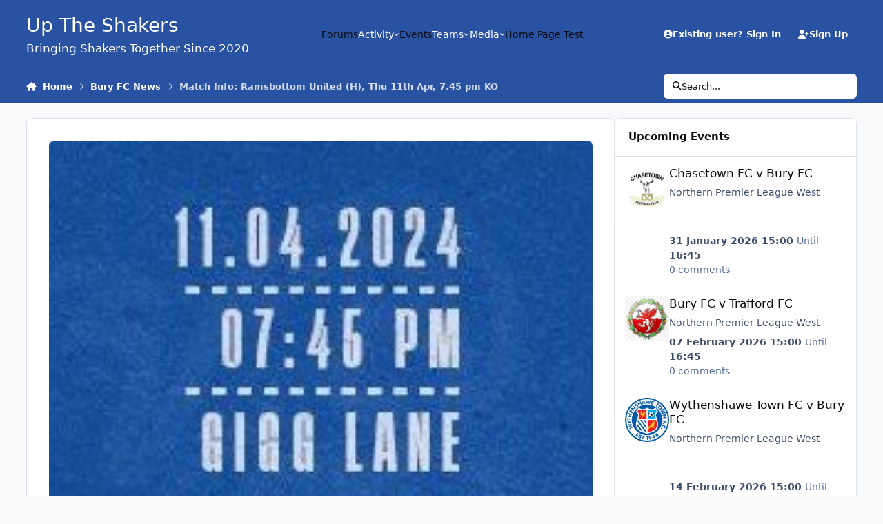

--- FILE ---
content_type: text/html;charset=UTF-8
request_url: https://uptheshakers.co.uk/home/bury-fc-news/match-info-ramsbottom-united-h-thu-11th-apr-745-pm-ko-r731/
body_size: 28671
content:
<!DOCTYPE html>
<html lang="en-GB" dir="ltr" 

data-ips-path="/home/bury-fc-news/match-info-ramsbottom-united-h-thu-11th-apr-745-pm-ko-r731/"
data-ips-scheme='system'
data-ips-scheme-active='system'
data-ips-scheme-default='system'
data-ips-theme="28"
data-ips-scheme-toggle="true"


    data-ips-guest


data-ips-theme-setting-change-scheme='1'
data-ips-theme-setting-link-panels='1'
data-ips-theme-setting-nav-bar-icons='0'
data-ips-theme-setting-mobile-icons-location='header'
data-ips-theme-setting-mobile-footer-labels='1'
data-ips-theme-setting-sticky-sidebar='1'
data-ips-theme-setting-flip-sidebar='0'

data-ips-layout='default'



>
	<head data-ips-hook="head">
		<meta charset="utf-8">
		<title data-ips-hook="title">Match Info: Ramsbottom United (H), Thu 11th Apr, 7.45 pm KO - Bury FC News</title>
		
		
		
		

	
	<script>(() => document.documentElement.setAttribute('data-ips-scheme', (window.matchMedia('(prefers-color-scheme:dark)').matches) ? 'dark':'light'))();</script>

		


	<script>
		(() => {
			function getCookie(n) {
				let v = `; ${document.cookie}`, parts = v.split(`; ${n}=`);
				if (parts.length === 2) return parts.pop().split(';').shift();
			}
			
			const s = getCookie('ips4_scheme_preference');
			if(!s || s === document.documentElement.getAttribute("data-ips-scheme-active")) return;
			if(s === "system"){
				document.documentElement.setAttribute('data-ips-scheme',(window.matchMedia('(prefers-color-scheme:dark)').matches)?'dark':'light');
			} else {
				document.documentElement.setAttribute("data-ips-scheme",s);
			}
			document.documentElement.setAttribute("data-ips-scheme-active",s);
		})();
	</script>

		
		
		
		
		


	<!--!Font Awesome Free 6 by @fontawesome - https://fontawesome.com License - https://fontawesome.com/license/free Copyright 2024 Fonticons, Inc.-->
	<link rel='stylesheet' href='//uptheshakers.co.uk/applications/core/interface/static/fontawesome/css/all.min.css?v=6.7.2'>



	<link rel='stylesheet' href='//uptheshakers.co.uk/static/css/core_global_framework_framework.css?v=6a7d1d9a691768492245'>

	<link rel='stylesheet' href='//uptheshakers.co.uk/static/css/core_front_core.css?v=6a7d1d9a691768492245'>

	<link rel='stylesheet' href='//uptheshakers.co.uk/static/css/cms_front_records_record.css?v=6a7d1d9a691768492245'>


<!-- Content Config CSS Properties -->
<style id="contentOptionsCSS">
    :root {
        --i-embed-max-width: 500px;
        --i-embed-default-width: 500px;
        --i-embed-media-max-width: 100%;
    }
</style>



	
	
	<style id="themeVariables">
		
			:root{

--light__i-secondary: hsl(220 60% 40%);
--light__i-secondary-relative-l: 30;
--light__i-primary: hsl(220 60% 40%);
--light__i-primary-relative-l: 30;
--light__i-headerPrimary--ba-co: var(--i-primary);
--light__i-headerSecondary--ba-co: var(--i-primary);
--light__i-headerMobile--ba-co: var(--i-primary);
--light__i-mobileFooter--ba-co: var(--i-primary);
--light__i-mobileFooter--co: var(--i-base_1);
--light__i-footer--co: var(--i-base_1);
--light__i-footer--ba-co: var(--i-primary);
--light__i-headerMobile--co: var(--i-base_1);
--set__i-mobile-icons-location: header;
--data-ips-theme-setting-mobile-icons-location: header;
--set__i-logo-slogan: Bringing Shakers Together Since 2020;
--set__i-desktop-logo--fo-si: 28;
--set__i-mobile-logo--fo-si: 14;
--light__i-boxHeader--ba-co: var(--i-primary);
--light__i-boxHeader--co: var(--i-base_1);

}
		
	</style>

	
		<style id="themeCustomCSS">
			
		</style>
	

	


		



	<meta name="viewport" content="width=device-width, initial-scale=1, viewport-fit=cover">
	<meta name="apple-mobile-web-app-status-bar-style" content="black-translucent">
	
	
	
		<meta name="twitter:card" content="summary_large_image">
	
	
		
			<meta name="twitter:site" content="@utsforum">
		
	
	
		
			
				
					<meta name="description" content="This is not a drill. There are only three games left of our regular North West Counties Premier Division fixture list. We start the final three this coming Thursday evening as we, finally, host Ramsbottom United under the Gigg Lane lights after three previous postponements due to weather in the f...">
				
			
		
	
		
			
				
					<meta property="og:description" content="This is not a drill. There are only three games left of our regular North West Counties Premier Division fixture list. We start the final three this coming Thursday evening as we, finally, host Ramsbottom United under the Gigg Lane lights after three previous postponements due to weather in the f...">
				
			
		
	
		
			
				
					<meta property="og:url" content="https://uptheshakers.co.uk/home/bury-fc-news/match-info-ramsbottom-united-h-thu-11th-apr-745-pm-ko-r731/">
				
			
		
	
		
			
				
					<meta property="og:title" content="Match Info: Ramsbottom United (H), Thu 11th Apr, 7.45 pm KO">
				
			
		
	
		
			
				
					<meta property="og:type" content="website">
				
			
		
	
		
			
				
					<meta property="og:updated_time" content="2024-04-07T14:01:17Z">
				
			
		
	
		
			
				
					<meta property="og:image" content="https://uptheshakers.co.uk/uploads/monthly_2024_04/WhatsApp-Image-2024-04-07-at-14_32.09_e5c3e18a.jpg.eb917faf9cec231374ece29cbc4d9b06.jpg">
				
			
		
	
	
		
			<link rel="canonical" href="https://uptheshakers.co.uk/home/bury-fc-news/match-info-ramsbottom-united-h-thu-11th-apr-745-pm-ko-r731/">
		
	
	
	
	
	
	<link rel="manifest" href="https://uptheshakers.co.uk/manifest.webmanifest/">
	
	

	
	
		
	
		
	
		
	
		
	
		
	
		
	
		
	
		
	
		
	
		
	
		
	
		
	
		
	
		
	
		
	
		
	
		
	
		
	
		
	
		
	
		
	
		
	
		
	
		
			<link rel="apple-touch-icon" href="https://uptheshakers.co.uk/uploads/monthly_2020_08/apple-touch-icon-180x180.png?v=1710314342">
		
	

	
	


		

	
	<link rel='icon' href='https://uptheshakers.co.uk/uploads/monthly_2020_08/favicon-32x32.png' type="image/png">

	</head>
	<body data-ips-hook="body" class="ipsApp ipsApp_front  cCmsDatabase_articles" data-contentClass="IPS\cms\Records3" data-controller="core.front.core.app" data-pageApp="cms" data-pageLocation="front" data-pageModule="pages" data-pageController="page" data-id="731" >
		<a href="#ipsLayout__main" class="ipsSkipToContent">Jump to content</a>
		
		
		

<i-pull-to-refresh aria-hidden="true">
	<div class="iPullToRefresh"></div>
</i-pull-to-refresh>
		


	<i-pwa-install id="ipsPwaInstall">
		
		
			
		
			
		
			
		
			
		
			
		
			
		
			
		
			
		
			
		
			
		
			
		
			
		
			
		
			
		
			
		
			
		
			
		
			
		
			
		
			
		
			
		
			
		
			
		
			
				<img src="https://uptheshakers.co.uk/uploads/monthly_2020_08/apple-touch-icon-180x180.png" alt="" width="180" height="180" class="iPwaInstall__icon">
			
		
		<div class="iPwaInstall__content">
			<div class="iPwaInstall__title">View in the app</div>
			<p class="iPwaInstall__desc">A better way to browse. <strong>Learn more</strong>.</p>
		</div>
		<button type="button" class="iPwaInstall__learnMore" popovertarget="iPwaInstall__learnPopover">Learn more</button>
		<button type="button" class="iPwaInstall__dismiss" id="iPwaInstall__dismiss"><span aria-hidden="true">&times;</span><span class="ipsInvisible">Dismiss</span></button>
	</i-pwa-install>
	
	<i-card popover id="iPwaInstall__learnPopover">
		<button class="iCardDismiss" type="button" tabindex="-1" popovertarget="iPwaInstall__learnPopover" popovertargetaction="hide">Close</button>
		<div class="iCard">
			<div class="iCard__content iPwaInstallPopover">
				<div class="i-flex i-gap_2">
					
						
					
						
					
						
					
						
					
						
					
						
					
						
					
						
					
						
					
						
					
						
					
						
					
						
					
						
					
						
					
						
					
						
					
						
					
						
					
						
					
						
					
						
					
						
					
						
							<img src="https://uptheshakers.co.uk/uploads/monthly_2020_08/apple-touch-icon-180x180.png" alt="" width="180" height="180" class="iPwaInstallPopover__icon">
						
					
					<div class="i-flex_11 i-align-self_center">
						<div class="i-font-weight_700 i-color_hard">Up The Shakers</div>
						<p>A full-screen app on your home screen with push notifications, badges and more.</p>
					</div>
				</div>

				<div class="iPwaInstallPopover__ios">
					<div class="iPwaInstallPopover__title">
						<svg xmlns="http://www.w3.org/2000/svg" viewBox="0 0 384 512"><path d="M318.7 268.7c-.2-36.7 16.4-64.4 50-84.8-18.8-26.9-47.2-41.7-84.7-44.6-35.5-2.8-74.3 20.7-88.5 20.7-15 0-49.4-19.7-76.4-19.7C63.3 141.2 4 184.8 4 273.5q0 39.3 14.4 81.2c12.8 36.7 59 126.7 107.2 125.2 25.2-.6 43-17.9 75.8-17.9 31.8 0 48.3 17.9 76.4 17.9 48.6-.7 90.4-82.5 102.6-119.3-65.2-30.7-61.7-90-61.7-91.9zm-56.6-164.2c27.3-32.4 24.8-61.9 24-72.5-24.1 1.4-52 16.4-67.9 34.9-17.5 19.8-27.8 44.3-25.6 71.9 26.1 2 49.9-11.4 69.5-34.3z"/></svg>
						<span>To install this app on iOS and iPadOS</span>
					</div>
					<ol class="ipsList ipsList--bullets i-color_soft i-margin-top_2">
						<li>Tap the <svg xmlns='http://www.w3.org/2000/svg' viewBox='0 0 416 550.4' class='iPwaInstallPopover__svg'><path d='M292.8 129.6 208 44.8l-84.8 84.8-22.4-22.4L208 0l107.2 107.2-22.4 22.4Z'/><path d='M192 22.4h32v336h-32v-336Z'/><path d='M368 550.4H48c-27.2 0-48-20.8-48-48v-288c0-27.2 20.8-48 48-48h112v32H48c-9.6 0-16 6.4-16 16v288c0 9.6 6.4 16 16 16h320c9.6 0 16-6.4 16-16v-288c0-9.6-6.4-16-16-16H256v-32h112c27.2 0 48 20.8 48 48v288c0 27.2-20.8 48-48 48Z'/></svg> Share icon in Safari</li>
						<li>Scroll the menu and tap <strong>Add to Home Screen</strong>.</li>
						<li>Tap <strong>Add</strong> in the top-right corner.</li>
					</ol>
				</div>
				<div class="iPwaInstallPopover__android">
					<div class="iPwaInstallPopover__title">
						<svg xmlns="http://www.w3.org/2000/svg" viewBox="0 0 576 512"><path d="M420.6 301.9a24 24 0 1 1 24-24 24 24 0 0 1 -24 24m-265.1 0a24 24 0 1 1 24-24 24 24 0 0 1 -24 24m273.7-144.5 47.9-83a10 10 0 1 0 -17.3-10h0l-48.5 84.1a301.3 301.3 0 0 0 -246.6 0L116.2 64.5a10 10 0 1 0 -17.3 10h0l47.9 83C64.5 202.2 8.2 285.6 0 384H576c-8.2-98.5-64.5-181.8-146.9-226.6"/></svg>
						<span>To install this app on Android</span>
					</div>
					<ol class="ipsList ipsList--bullets i-color_soft i-margin-top_2">
						<li>Tap the 3-dot menu (⋮) in the top-right corner of the browser.</li>
						<li>Tap <strong>Add to Home screen</strong> or <strong>Install app</strong>.</li>
						<li>Confirm by tapping <strong>Install</strong>.</li>
					</ol>
				</div>
			</div>
		</div>
	</i-card>

		
		<div class="ipsLayout" id="ipsLayout" data-ips-hook="layout">
			
			<div class="ipsLayout__app" data-ips-hook="app">
				
				<div data-ips-hook="mobileHeader" class="ipsMobileHeader ipsResponsive_header--mobile">
					
<a href="https://uptheshakers.co.uk/" data-ips-hook="logo" class="ipsLogo ipsLogo--mobile" accesskey="1">
	
		

		

	
  	<div class="ipsLogo__text">
		<span class="ipsLogo__name" data-ips-theme-text="set__i-logo-text">Up The Shakers</span>
		
			<span class="ipsLogo__slogan" data-ips-theme-text="set__i-logo-slogan">Bringing Shakers Together Since 2020</span>
		
	</div>
</a>
					
<ul data-ips-hook="mobileNavHeader" class="ipsMobileNavIcons ipsResponsive_header--mobile">
	
		<li data-el="guest">
			<button type="button" class="ipsMobileNavIcons__button ipsMobileNavIcons__button--primary" aria-controls="ipsOffCanvas--guest" aria-expanded="false" data-ipscontrols>
				<span>Sign In</span>
			</button>
		</li>
	
	
	
		
			<li data-el="search">
				<button type="button" class="ipsMobileNavIcons__button" aria-controls="ipsOffCanvas--search" aria-expanded="false" data-ipscontrols>
					<svg xmlns="http://www.w3.org/2000/svg" height="16" width="16" viewbox="0 0 512 512"><path d="M416 208c0 45.9-14.9 88.3-40 122.7L502.6 457.4c12.5 12.5 12.5 32.8 0 45.3s-32.8 12.5-45.3 0L330.7 376c-34.4 25.2-76.8 40-122.7 40C93.1 416 0 322.9 0 208S93.1 0 208 0S416 93.1 416 208zM208 352a144 144 0 1 0 0-288 144 144 0 1 0 0 288z"></path></svg>
					<span class="ipsInvisible">Search</span>
				</button>
			</li>
		
	
    





	
	
		<li data-el="more">
			<button type="button" class="ipsMobileNavIcons__button" aria-controls="ipsOffCanvas--navigation" aria-expanded="false" data-ipscontrols>
				<svg xmlns="http://www.w3.org/2000/svg" height="16" width="14" viewbox="0 0 448 512"><path d="M0 96C0 78.3 14.3 64 32 64H416c17.7 0 32 14.3 32 32s-14.3 32-32 32H32C14.3 128 0 113.7 0 96zM0 256c0-17.7 14.3-32 32-32H416c17.7 0 32 14.3 32 32s-14.3 32-32 32H32c-17.7 0-32-14.3-32-32zM448 416c0 17.7-14.3 32-32 32H32c-17.7 0-32-14.3-32-32s14.3-32 32-32H416c17.7 0 32 14.3 32 32z"></path></svg>
				<span class="ipsInvisible">Menu</span>
				
                
			</button>
		</li>
	
</ul>
				</div>
				
				


				
					
<nav class="ipsBreadcrumb ipsBreadcrumb--mobile ipsResponsive_header--mobile" aria-label="Breadcrumbs" >
	<ol itemscope itemtype="https://schema.org/BreadcrumbList" class="ipsBreadcrumb__list">
		<li itemprop="itemListElement" itemscope itemtype="https://schema.org/ListItem">
			<a title="Home" href="https://uptheshakers.co.uk/" itemprop="item">
				<i class="fa-solid fa-house-chimney"></i> <span itemprop="name">Home</span>
			</a>
			<meta itemprop="position" content="1">
		</li>
		
		
		
			
				<li itemprop="itemListElement" itemscope itemtype="https://schema.org/ListItem">
					<a href="https://uptheshakers.co.uk/home/bury-fc-news/" itemprop="item">
						<span itemprop="name">Bury FC News </span>
					</a>
					<meta itemprop="position" content="2">
				</li>
			
			
		
			
				<li aria-current="location" itemprop="itemListElement" itemscope itemtype="https://schema.org/ListItem">
					<span itemprop="name">Match Info: Ramsbottom United (H), Thu 11th Apr, 7.45 pm KO</span>
					<meta itemprop="position" content="3">
				</li>
			
			
		
	</ol>
	<ul class="ipsBreadcrumb__feed" data-ips-hook="feed">
		
		<li >
			<a data-action="defaultStream" href="https://uptheshakers.co.uk/discover/" ><i class="fa-regular fa-file-lines"></i> <span data-role="defaultStreamName">All Activity</span></a>
		</li>
	</ul>
</nav>
				
				
					<header data-ips-hook="header" class="ipsHeader ipsResponsive_header--desktop">
						
						
							<div data-ips-hook="primaryHeader" class="ipsHeader__primary" >
								<div class="ipsWidth ipsHeader__align">
									<div data-ips-header-position="4" class="ipsHeader__start">


	
		<div data-ips-header-content='logo'>
			<!-- logo -->
			
				
<a href="https://uptheshakers.co.uk/" data-ips-hook="logo" class="ipsLogo ipsLogo--desktop" accesskey="1">
	
		

		

	
  	<div class="ipsLogo__text">
		<span class="ipsLogo__name" data-ips-theme-text="set__i-logo-text">Up The Shakers</span>
		
			<span class="ipsLogo__slogan" data-ips-theme-text="set__i-logo-slogan">Bringing Shakers Together Since 2020</span>
		
	</div>
</a>
			
			
			    
			    
			    
			    
			
		</div>
	

	

	

	

	
</div>
									<div data-ips-header-position="5" class="ipsHeader__center">


	

	
		<div data-ips-header-content='navigation'>
			<!-- navigation -->
			
			
			    
				    


<nav data-ips-hook="navBar" class="ipsNav" aria-label="Primary">
	<i-navigation-menu>
		<ul class="ipsNavBar" data-role="menu">
			


	
		
		
		
		<li  data-id="78"  data-navApp="core" data-navExt="CustomItem" >
			
			
				
					<a href="https://uptheshakers.co.uk/forums/"  data-navItem-id="78" >
						<span class="ipsNavBar__icon" aria-hidden="true">
							
								<i class="fa-solid" style="--icon:'\f1c5'"></i>
							
						</span>
						<span class="ipsNavBar__text">
							<span class="ipsNavBar__label">Forums</span>
						</span>
					</a>
				
			
		</li>
	

	

	
		
		
		
		<li  data-id="2"  data-navApp="core" data-navExt="CustomItem" >
			
			
				
					<button aria-expanded="false" aria-controls="elNavSecondary_2" data-ipscontrols type="button">
						<span class="ipsNavBar__icon" aria-hidden="true">
							
								<i class="fa-solid" style="--icon:'\f1c5'"></i>
							
						</span>
						<span class="ipsNavBar__text">
							<span class="ipsNavBar__label">Activity</span>
							<i class="fa-solid fa-angle-down"></i>
						</span>
					</button>
					
						<ul class='ipsNav__dropdown' id='elNavSecondary_2' data-ips-hidden-light-dismiss hidden>
							


	
		
		
		
		<li  data-id="4"  data-navApp="core" data-navExt="AllActivity" >
			
			
				
					<a href="https://uptheshakers.co.uk/discover/"  data-navItem-id="4" >
						<span class="ipsNavBar__icon" aria-hidden="true">
							
								<i class="fa-solid" style="--icon:'\f0ca'"></i>
							
						</span>
						<span class="ipsNavBar__text">
							<span class="ipsNavBar__label">All Activity</span>
						</span>
					</a>
				
			
		</li>
	

	

	

	

	
		
		
		
		<li  data-id="8"  data-navApp="core" data-navExt="Search" >
			
			
				
					<a href="https://uptheshakers.co.uk/search/"  data-navItem-id="8" >
						<span class="ipsNavBar__icon" aria-hidden="true">
							
								<i class="fa-solid" style="--icon:'\f002'"></i>
							
						</span>
						<span class="ipsNavBar__text">
							<span class="ipsNavBar__label">Search</span>
						</span>
					</a>
				
			
		</li>
	

						</ul>
					
				
			
		</li>
	

	
		
		
		
		<li  data-id="29"  data-navApp="calendar" data-navExt="Calendar" >
			
			
				
					<a href="https://uptheshakers.co.uk/events/"  data-navItem-id="29" >
						<span class="ipsNavBar__icon" aria-hidden="true">
							
								<i class="fa-solid" style="--icon:'\f133'"></i>
							
						</span>
						<span class="ipsNavBar__text">
							<span class="ipsNavBar__label">Events</span>
						</span>
					</a>
				
			
		</li>
	

	
		
		
		
		<li  data-id="74"  data-navApp="core" data-navExt="Menu" >
			
			
				
					<button aria-expanded="false" aria-controls="elNavSecondary_74" data-ipscontrols type="button">
						<span class="ipsNavBar__icon" aria-hidden="true">
							
								<i class="fa-solid" style="--icon:'\f1c5'"></i>
							
						</span>
						<span class="ipsNavBar__text">
							<span class="ipsNavBar__label">Teams</span>
							<i class="fa-solid fa-angle-down"></i>
						</span>
					</button>
					
						<ul class='ipsNav__dropdown' id='elNavSecondary_74' data-ips-hidden-light-dismiss hidden>
							


	
		
		
		
		<li  data-id="83"  data-navApp="core" data-navExt="Menu" >
			
			
				<button aria-expanded="false" aria-controls="elNavSecondary_83" data-ipscontrols type="button">
					<span class="ipsNavBar__icon" aria-hidden="true">
						
							<i class="fa-solid" style="--icon:'\f1c5'"></i>
						
					</span>
					<span class="ipsNavBar__text">
						<span class="ipsNavBar__label">Men's</span>
						<i class="fa-solid fa-angle-down"></i>
					</span>
				</button>
				
					<ul class='ipsNav__dropdown' id='elNavSecondary_83'  hidden>
						

	
		
			<li >
				<a href='https://www.thenpl.co.uk/tables/west' target='_blank' rel="noopener">
					<span class="ipsNavBar__icon" aria-hidden="true">
						
							<i class="fa-solid" style="--icon:'\f1c5'"></i>
						
					</span>
					<span class="ipsNavBar__text">
						<span class="ipsNavBar__label">Mens League Table</span>
					</span>
				</a>
			</li>
		
	

	
		
			<li >
				<a href='https://buryfc.co.uk/mens-fixtures-results-2025-26/' target='_blank' rel="noopener">
					<span class="ipsNavBar__icon" aria-hidden="true">
						
							<i class="fa-solid" style="--icon:'\f1c5'"></i>
						
					</span>
					<span class="ipsNavBar__text">
						<span class="ipsNavBar__label">Mens Fixtures and Results</span>
					</span>
				</a>
			</li>
		
	

					</ul>
				
			
		</li>
	

	
		
		
		
		<li  data-id="87"  data-navApp="core" data-navExt="Menu" >
			
			
				<button aria-expanded="false" aria-controls="elNavSecondary_87" data-ipscontrols type="button">
					<span class="ipsNavBar__icon" aria-hidden="true">
						
							<i class="fa-solid" style="--icon:'\f1c5'"></i>
						
					</span>
					<span class="ipsNavBar__text">
						<span class="ipsNavBar__label">Under 23s</span>
						<i class="fa-solid fa-angle-down"></i>
					</span>
				</button>
				
					<ul class='ipsNav__dropdown' id='elNavSecondary_87'  hidden>
						

	
		
			<li >
				<a href='https://buryfc.co.uk/under-23s-league-table-2025-26/' target='_blank' rel="noopener">
					<span class="ipsNavBar__icon" aria-hidden="true">
						
							<i class="fa-solid" style="--icon:'\f1c5'"></i>
						
					</span>
					<span class="ipsNavBar__text">
						<span class="ipsNavBar__label">Under 23s League Table</span>
					</span>
				</a>
			</li>
		
	

					</ul>
				
			
		</li>
	

	
		
		
		
		<li  data-id="85"  data-navApp="core" data-navExt="Menu" >
			
			
				<button aria-expanded="false" aria-controls="elNavSecondary_85" data-ipscontrols type="button">
					<span class="ipsNavBar__icon" aria-hidden="true">
						
							<i class="fa-solid" style="--icon:'\f1c5'"></i>
						
					</span>
					<span class="ipsNavBar__text">
						<span class="ipsNavBar__label">Women's</span>
						<i class="fa-solid fa-angle-down"></i>
					</span>
				</button>
				
					<ul class='ipsNav__dropdown' id='elNavSecondary_85'  hidden>
						

	
		
			<li >
				<a href='https://buryfc.co.uk/womens-league-table-2025-26/' target='_blank' rel="noopener">
					<span class="ipsNavBar__icon" aria-hidden="true">
						
							<i class="fa-solid" style="--icon:'\f1c5'"></i>
						
					</span>
					<span class="ipsNavBar__text">
						<span class="ipsNavBar__label">Womens League Table</span>
					</span>
				</a>
			</li>
		
	

	
		
			<li >
				<a href='https://buryfc.co.uk/womens-fixtures-results-2025-26/' target='_blank' rel="noopener">
					<span class="ipsNavBar__icon" aria-hidden="true">
						
							<i class="fa-solid" style="--icon:'\f1c5'"></i>
						
					</span>
					<span class="ipsNavBar__text">
						<span class="ipsNavBar__label">Womens Fixtures and Results</span>
					</span>
				</a>
			</li>
		
	

					</ul>
				
			
		</li>
	

						</ul>
					
				
			
		</li>
	

	
		
		
		
		<li  data-id="90"  data-navApp="core" data-navExt="Menu" >
			
			
				
					<button aria-expanded="false" aria-controls="elNavSecondary_90" data-ipscontrols type="button">
						<span class="ipsNavBar__icon" aria-hidden="true">
							
								<i class="fa-solid" style="--icon:'\f1c5'"></i>
							
						</span>
						<span class="ipsNavBar__text">
							<span class="ipsNavBar__label">Media</span>
							<i class="fa-solid fa-angle-down"></i>
						</span>
					</button>
					
						<ul class='ipsNav__dropdown' id='elNavSecondary_90' data-ips-hidden-light-dismiss hidden>
							


	
		
		
		
		<li  data-id="73"  data-navApp="quizzes" data-navExt="quizzes" >
			
			
				
					<a href="https://uptheshakers.co.uk/quizzes/"  data-navItem-id="73" >
						<span class="ipsNavBar__icon" aria-hidden="true">
							
								<i class="fa-solid" style="--icon:'\f1c5'"></i>
							
						</span>
						<span class="ipsNavBar__text">
							<span class="ipsNavBar__label">Quizzes</span>
						</span>
					</a>
				
			
		</li>
	

	
		
		
		
		<li  data-id="61"  data-navApp="gallery" data-navExt="Gallery" >
			
			
				
					<a href="https://uptheshakers.co.uk/gallery/"  data-navItem-id="61" >
						<span class="ipsNavBar__icon" aria-hidden="true">
							
								<i class="fa-solid" style="--icon:'\f87c'"></i>
							
						</span>
						<span class="ipsNavBar__text">
							<span class="ipsNavBar__label">Gallery</span>
						</span>
					</a>
				
			
		</li>
	

	

	
		
		
		
		<li  data-id="91"  data-navApp="cms" data-navExt="Pages" >
			
			
				
					<a href="https://uptheshakers.co.uk/interviews/"  data-navItem-id="91" >
						<span class="ipsNavBar__icon" aria-hidden="true">
							
								<i class="fa-solid" style="--icon:'\f15c'"></i>
							
						</span>
						<span class="ipsNavBar__text">
							<span class="ipsNavBar__label">Interviews</span>
						</span>
					</a>
				
			
		</li>
	

						</ul>
					
				
			
		</li>
	

	
		
		
		
		<li  data-id="92"  data-navApp="cms" data-navExt="Pages" >
			
			
				
					<a href="https://uptheshakers.co.uk/home-page-test/"  data-navItem-id="92" >
						<span class="ipsNavBar__icon" aria-hidden="true">
							
								<i class="fa-solid" style="--icon:'\f15c'"></i>
							
						</span>
						<span class="ipsNavBar__text">
							<span class="ipsNavBar__label">Home Page Test</span>
						</span>
					</a>
				
			
		</li>
	

			<li data-role="moreLi" hidden>
				<button aria-expanded="false" aria-controls="nav__more" data-ipscontrols type="button">
					<span class="ipsNavBar__icon" aria-hidden="true">
						<i class="fa-solid fa-bars"></i>
					</span>
					<span class="ipsNavBar__text">
						<span class="ipsNavBar__label">More</span>
						<i class="fa-solid fa-angle-down"></i>
					</span>
				</button>
				<ul class="ipsNav__dropdown" id="nav__more" data-role="moreMenu" data-ips-hidden-light-dismiss hidden></ul>
			</li>
		</ul>
		<div class="ipsNavPriority js-ipsNavPriority" aria-hidden="true">
			<ul class="ipsNavBar" data-role="clone">
				<li data-role="moreLiClone">
					<button aria-expanded="false" aria-controls="nav__more" data-ipscontrols type="button">
						<span class="ipsNavBar__icon" aria-hidden="true">
							<i class="fa-solid fa-bars"></i>
						</span>
						<span class="ipsNavBar__text">
							<span class="ipsNavBar__label">More</span>
							<i class="fa-solid fa-angle-down"></i>
						</span>
					</button>
				</li>
				


	
		
		
		
		<li  data-id="78"  data-navApp="core" data-navExt="CustomItem" >
			
			
				
					<a href="https://uptheshakers.co.uk/forums/"  data-navItem-id="78" >
						<span class="ipsNavBar__icon" aria-hidden="true">
							
								<i class="fa-solid" style="--icon:'\f1c5'"></i>
							
						</span>
						<span class="ipsNavBar__text">
							<span class="ipsNavBar__label">Forums</span>
						</span>
					</a>
				
			
		</li>
	

	

	
		
		
		
		<li  data-id="2"  data-navApp="core" data-navExt="CustomItem" >
			
			
				
					<button aria-expanded="false" aria-controls="elNavSecondary_2" data-ipscontrols type="button">
						<span class="ipsNavBar__icon" aria-hidden="true">
							
								<i class="fa-solid" style="--icon:'\f1c5'"></i>
							
						</span>
						<span class="ipsNavBar__text">
							<span class="ipsNavBar__label">Activity</span>
							<i class="fa-solid fa-angle-down"></i>
						</span>
					</button>
					
				
			
		</li>
	

	
		
		
		
		<li  data-id="29"  data-navApp="calendar" data-navExt="Calendar" >
			
			
				
					<a href="https://uptheshakers.co.uk/events/"  data-navItem-id="29" >
						<span class="ipsNavBar__icon" aria-hidden="true">
							
								<i class="fa-solid" style="--icon:'\f133'"></i>
							
						</span>
						<span class="ipsNavBar__text">
							<span class="ipsNavBar__label">Events</span>
						</span>
					</a>
				
			
		</li>
	

	
		
		
		
		<li  data-id="74"  data-navApp="core" data-navExt="Menu" >
			
			
				
					<button aria-expanded="false" aria-controls="elNavSecondary_74" data-ipscontrols type="button">
						<span class="ipsNavBar__icon" aria-hidden="true">
							
								<i class="fa-solid" style="--icon:'\f1c5'"></i>
							
						</span>
						<span class="ipsNavBar__text">
							<span class="ipsNavBar__label">Teams</span>
							<i class="fa-solid fa-angle-down"></i>
						</span>
					</button>
					
				
			
		</li>
	

	
		
		
		
		<li  data-id="90"  data-navApp="core" data-navExt="Menu" >
			
			
				
					<button aria-expanded="false" aria-controls="elNavSecondary_90" data-ipscontrols type="button">
						<span class="ipsNavBar__icon" aria-hidden="true">
							
								<i class="fa-solid" style="--icon:'\f1c5'"></i>
							
						</span>
						<span class="ipsNavBar__text">
							<span class="ipsNavBar__label">Media</span>
							<i class="fa-solid fa-angle-down"></i>
						</span>
					</button>
					
				
			
		</li>
	

	
		
		
		
		<li  data-id="92"  data-navApp="cms" data-navExt="Pages" >
			
			
				
					<a href="https://uptheshakers.co.uk/home-page-test/"  data-navItem-id="92" >
						<span class="ipsNavBar__icon" aria-hidden="true">
							
								<i class="fa-solid" style="--icon:'\f15c'"></i>
							
						</span>
						<span class="ipsNavBar__text">
							<span class="ipsNavBar__label">Home Page Test</span>
						</span>
					</a>
				
			
		</li>
	

			</ul>
		</div>
	</i-navigation-menu>
</nav>
			    
			    
			    
			    
			
		</div>
	

	

	

	
</div>
									<div data-ips-header-position="6" class="ipsHeader__end">


	

	

	
		<div data-ips-header-content='user'>
			<!-- user -->
			
			
			    
			    
				    

	<ul id="elUserNav" data-ips-hook="userBarGuest" class="ipsUserNav ipsUserNav--guest">
        
		
        
        
        
            
            <li id="elSignInLink" data-el="sign-in">
                <button type="button" id="elUserSignIn" popovertarget="elUserSignIn_menu" class="ipsUserNav__link">
                	<i class="fa-solid fa-circle-user"></i>
                	<span class="ipsUserNav__text">Existing user? Sign In</span>
                </button>                
                
<i-dropdown popover id="elUserSignIn_menu">
	<div class="iDropdown">
		<form accept-charset='utf-8' method='post' action='https://uptheshakers.co.uk/login/'>
			<input type="hidden" name="csrfKey" value="4303f49d034c475b48ce79fd774f36f3">
			<input type="hidden" name="ref" value="aHR0cHM6Ly91cHRoZXNoYWtlcnMuY28udWsvaG9tZS9idXJ5LWZjLW5ld3MvbWF0Y2gtaW5mby1yYW1zYm90dG9tLXVuaXRlZC1oLXRodS0xMXRoLWFwci03NDUtcG0ta28tcjczMS8=">
			<div data-role="loginForm">
				
				
				
					
<div class="">
	<h4 class="ipsTitle ipsTitle--h3 i-padding_2 i-padding-bottom_0 i-color_hard">Sign In</h4>
	<ul class='ipsForm ipsForm--vertical ipsForm--login-popup'>
		<li class="ipsFieldRow ipsFieldRow--noLabel ipsFieldRow--fullWidth">
			<label class="ipsFieldRow__label" for="login_popup_email">Email Address</label>
			<div class="ipsFieldRow__content">
                <input type="email" class='ipsInput ipsInput--text' placeholder="Email Address" name="auth" autocomplete="email" id='login_popup_email'>
			</div>
		</li>
		<li class="ipsFieldRow ipsFieldRow--noLabel ipsFieldRow--fullWidth">
			<label class="ipsFieldRow__label" for="login_popup_password">Password</label>
			<div class="ipsFieldRow__content">
				<input type="password" class='ipsInput ipsInput--text' placeholder="Password" name="password" autocomplete="current-password" id='login_popup_password'>
			</div>
		</li>
		<li class="ipsFieldRow ipsFieldRow--checkbox">
			<input type="checkbox" name="remember_me" id="remember_me_checkbox_popup" value="1" checked class="ipsInput ipsInput--toggle">
			<div class="ipsFieldRow__content">
				<label class="ipsFieldRow__label" for="remember_me_checkbox_popup">Remember me</label>
				<div class="ipsFieldRow__desc">Not recommended on shared computers</div>
			</div>
		</li>
		<li class="ipsSubmitRow">
			<button type="submit" name="_processLogin" value="usernamepassword" class="ipsButton ipsButton--primary i-width_100p">Sign In</button>
			
				<p class="i-color_soft i-link-color_inherit i-font-weight_500 i-font-size_-1 i-margin-top_2">
					
						<a href='https://uptheshakers.co.uk/lostpassword/' data-ipsDialog data-ipsDialog-title='Forgot your password?'>
					
					Forgot your password?</a>
				</p>
			
		</li>
	</ul>
</div>
				
			</div>
		</form>
	</div>
</i-dropdown>
            </li>
            
        
		
			<li data-el="sign-up">
				
					<a href="https://uptheshakers.co.uk/register/" class="ipsUserNav__link ipsUserNav__link--sign-up" data-ipsdialog data-ipsdialog-size="narrow" data-ipsdialog-title="Sign Up"  id="elRegisterButton">
						<i class="fa-solid fa-user-plus"></i>
						<span class="ipsUserNav__text">Sign Up</span>
					</a>
				
			</li>
		
		

    <li class='ipsHide' id='elCart_container'></li>





	</ul>

			    
			    
			    
			
		</div>
	

	

	
</div>
								</div>
							</div>
						
						
							<div data-ips-hook="secondaryHeader" class="ipsHeader__secondary" >
								<div class="ipsWidth ipsHeader__align">
									<div data-ips-header-position="7" class="ipsHeader__start">


	

	

	

	
		<div data-ips-header-content='breadcrumb'>
			<!-- breadcrumb -->
			
			
			    
			    
			    
				    
<nav class="ipsBreadcrumb ipsBreadcrumb--top " aria-label="Breadcrumbs" >
	<ol itemscope itemtype="https://schema.org/BreadcrumbList" class="ipsBreadcrumb__list">
		<li itemprop="itemListElement" itemscope itemtype="https://schema.org/ListItem">
			<a title="Home" href="https://uptheshakers.co.uk/" itemprop="item">
				<i class="fa-solid fa-house-chimney"></i> <span itemprop="name">Home</span>
			</a>
			<meta itemprop="position" content="1">
		</li>
		
		
		
			
				<li itemprop="itemListElement" itemscope itemtype="https://schema.org/ListItem">
					<a href="https://uptheshakers.co.uk/home/bury-fc-news/" itemprop="item">
						<span itemprop="name">Bury FC News </span>
					</a>
					<meta itemprop="position" content="2">
				</li>
			
			
		
			
				<li aria-current="location" itemprop="itemListElement" itemscope itemtype="https://schema.org/ListItem">
					<span itemprop="name">Match Info: Ramsbottom United (H), Thu 11th Apr, 7.45 pm KO</span>
					<meta itemprop="position" content="3">
				</li>
			
			
		
	</ol>
	<ul class="ipsBreadcrumb__feed" data-ips-hook="feed">
		
		<li >
			<a data-action="defaultStream" href="https://uptheshakers.co.uk/discover/" ><i class="fa-regular fa-file-lines"></i> <span data-role="defaultStreamName">All Activity</span></a>
		</li>
	</ul>
</nav>
			    
			    
			
		</div>
	

	
</div>
									<div data-ips-header-position="8" class="ipsHeader__center">


	

	

	

	

	
</div>
									<div data-ips-header-position="9" class="ipsHeader__end">


	

	

	

	

	
		<div data-ips-header-content='search'>
			<!-- search -->
			
			
			    
			    
			    
			    
				    

	<button class='ipsSearchPseudo' popovertarget="ipsSearchDialog" type="button">
		<i class="fa-solid fa-magnifying-glass"></i>
		<span>Search...</span>
	</button>

			    
			
		</div>
	
</div>
								</div>
							</div>
						
					</header>
				
				<main data-ips-hook="main" class="ipsLayout__main" id="ipsLayout__main" tabindex="-1">
					<div class="ipsWidth ipsWidth--main-content">
						<div class="ipsContentWrap">
							
							

							<div class="ipsLayout__columns">
								<section data-ips-hook="primaryColumn" class="ipsLayout__primary-column">
									
									
									
                                    
									

	





    
    

									


<section class="ipsBox ipsBox--record ipsPull">
	<header class="ipsPageHeader ipsPageHeader--database-record">
		
			

<div class='ipsCoverPhoto' data-controller='core.global.core.coverPhoto' data-url="https://uptheshakers.co.uk/home/bury-fc-news/match-info-ramsbottom-united-h-thu-11th-apr-745-pm-ko-r731/?&amp;csrfKey=4303f49d034c475b48ce79fd774f36f3" data-coverOffset='0' style='--offset:0' id='elCoverPhoto_806104897'>
	
	
		<div class='ipsCoverPhoto__container'>
			<img src='https://uptheshakers.co.uk/uploads/monthly_2024_04/WhatsApp-Image-2024-04-07-at-14_32.09_e5c3e18a.jpg.eb917faf9cec231374ece29cbc4d9b06.jpg' class='ipsCoverPhoto__image' data-action="toggleCoverPhoto" alt='' loading='lazy'>
		</div>
	
	
</div>

		
		<div class="ipsPageHeader__row">
			<div class='ipsPageHeader__primary'>
				<div class='ipsPageHeader__title'>
					<h1>
						
							<span class=''>Match Info: Ramsbottom United (H), Thu 11th Apr, 7.45 pm KO</span>
						
					</h1>
					<div class="ipsBadges"></div>
				</div>
				
				
			</div>
			<div class='ipsButtons'>
				
					


    <button type="button" id="elShareItem_177502374" popovertarget="elShareItem_177502374_menu" class='ipsButton ipsButton--share ipsButton--inherit '>
        <i class='fa-solid fa-share-nodes'></i><span class="ipsButton__label">Share</span>
    </button>
    <i-dropdown popover id="elShareItem_177502374_menu" data-controller="core.front.core.sharelink">
        <div class="iDropdown">
            <div class='i-padding_2'>
                
                
                <span data-ipsCopy data-ipsCopy-flashmessage>
                    <a href="https://uptheshakers.co.uk/home/bury-fc-news/match-info-ramsbottom-united-h-thu-11th-apr-745-pm-ko-r731/" class="ipsPageActions__mainLink" data-role="copyButton" data-clipboard-text="https://uptheshakers.co.uk/home/bury-fc-news/match-info-ramsbottom-united-h-thu-11th-apr-745-pm-ko-r731/" data-ipstooltip title='Copy Link to Clipboard'><i class="fa-regular fa-copy"></i> https://uptheshakers.co.uk/home/bury-fc-news/match-info-ramsbottom-united-h-thu-11th-apr-745-pm-ko-r731/</a>
                </span>
                <ul class='ipsList ipsList--inline i-justify-content_center i-gap_1 i-margin-top_2'>
                    
                        <li>
<a href="https://x.com/share?url=https%3A%2F%2Fuptheshakers.co.uk%2Fhome%2Fbury-fc-news%2Fmatch-info-ramsbottom-united-h-thu-11th-apr-745-pm-ko-r731%2F" class="ipsShareLink ipsShareLink--x" target="_blank" data-role="shareLink" title='Share on X' data-ipsTooltip rel='nofollow noopener'>
    <i class="fa-brands fa-x-twitter"></i>
</a></li>
                    
                        <li>
<a href="https://www.facebook.com/sharer/sharer.php?u=https%3A%2F%2Fuptheshakers.co.uk%2Fhome%2Fbury-fc-news%2Fmatch-info-ramsbottom-united-h-thu-11th-apr-745-pm-ko-r731%2F" class="ipsShareLink ipsShareLink--facebook" target="_blank" data-role="shareLink" title='Share on Facebook' data-ipsTooltip rel='noopener nofollow'>
	<i class="fa-brands fa-facebook"></i>
</a></li>
                    
                        <li>
<a href="https://www.reddit.com/submit?url=https%3A%2F%2Fuptheshakers.co.uk%2Fhome%2Fbury-fc-news%2Fmatch-info-ramsbottom-united-h-thu-11th-apr-745-pm-ko-r731%2F&amp;title=Match+Info%3A+Ramsbottom+United+%28H%29%2C+Thu+11th+Apr%2C+7.45+pm+KO" rel="nofollow noopener" class="ipsShareLink ipsShareLink--reddit" target="_blank" title='Share on Reddit' data-ipsTooltip>
	<i class="fa-brands fa-reddit"></i>
</a></li>
                    
                </ul>
                
                    <button class='ipsHide ipsButton ipsButton--small ipsButton--inherit ipsButton--wide i-margin-top_2' data-controller='core.front.core.webshare' data-role='webShare' data-webShareTitle='Match Info: Ramsbottom United (H), Thu 11th Apr, 7.45 pm KO' data-webShareText='Match Info: Ramsbottom United (H), Thu 11th Apr, 7.45 pm KO' data-webShareUrl='https://uptheshakers.co.uk/home/bury-fc-news/match-info-ramsbottom-united-h-thu-11th-apr-745-pm-ko-r731/'>More sharing options...</button>
                
            </div>
        </div>
    </i-dropdown>

				
				
				

<div data-followApp='cms' data-followArea='records3' data-followID='731' data-controller='core.front.core.followButton'>
	

	<a data-ips-hook="guest" href="https://uptheshakers.co.uk/login/" rel="nofollow" class="ipsButton ipsButton--follow" data-role="followButton" data-ipstooltip title="Sign in to follow this">
		<span>
			<i class="fa-regular fa-bell"></i>
			<span class="ipsButton__label">Followers</span>
		</span>
		
	</a>

</div>
			</div>
		</div>
		<div class="ipsPageHeader__row ipsPageHeader__row--footer">
			<div class='ipsPageHeader__primary'>
				<div class='ipsPhotoPanel ipsPhotoPanel--inline'>
					


	<a data-ips-hook="userPhotoWithUrl" href="https://uptheshakers.co.uk/profile/878-bury-news-feed/" rel="nofollow" data-ipshover data-ipshover-width="370" data-ipshover-target="https://uptheshakers.co.uk/profile/878-bury-news-feed/?do=hovercard"  class="ipsUserPhoto ipsUserPhoto--fluid" title="Go to Bury News Feed's profile" data-group="4" aria-hidden="true" tabindex="-1">
		<img src="data:image/svg+xml,%3Csvg%20xmlns%3D%22http%3A%2F%2Fwww.w3.org%2F2000%2Fsvg%22%20viewBox%3D%220%200%201024%201024%22%20style%3D%22background%3A%236263c4%22%3E%3Cg%3E%3Ctext%20text-anchor%3D%22middle%22%20dy%3D%22.35em%22%20x%3D%22512%22%20y%3D%22512%22%20fill%3D%22%23ffffff%22%20font-size%3D%22700%22%20font-family%3D%22-apple-system%2C%20BlinkMacSystemFont%2C%20Roboto%2C%20Helvetica%2C%20Arial%2C%20sans-serif%22%3EB%3C%2Ftext%3E%3C%2Fg%3E%3C%2Fsvg%3E" alt="Bury News Feed" loading="lazy">
	</a>

					<div class="ipsPhotoPanel__text">
						<p class="ipsPhotoPanel__primary">
							By 


<a href='https://uptheshakers.co.uk/profile/878-bury-news-feed/' rel="nofollow" data-ipsHover data-ipsHover-width='370' data-ipsHover-target='https://uptheshakers.co.uk/profile/878-bury-news-feed/?do=hovercard&amp;referrer=https%253A%252F%252Fuptheshakers.co.uk%252Fhome%252Fbury-fc-news%252Fmatch-info-ramsbottom-united-h-thu-11th-apr-745-pm-ko-r731%252F' title="Go to Bury News Feed's profile" class="ipsUsername" translate="no">Bury News Feed</a>
							
							
						</p>
						<div class="ipsPhotoPanel__secondary"><time datetime='2024-04-07T14:01:00Z' title='07/04/24 14:01' data-short='1 yr' class='ipsTime ipsTime--long'><span class='ipsTime__long'>April 7, 2024</span><span class='ipsTime__short'>1 yr</span></time> &middot; 617 views</div>
					</div>
				</div>
			</div>
		</div>
	</header>

	

	<article>
		<div class='i-padding_3'>
			
			<section class="ipsRichText ipsRichText--user" data-controller='core.front.core.lightboxedImages'><div>
	<a href="https://buryfc.co.uk/wp-content/uploads/2024/04/WhatsApp-Image-2024-04-07-at-14.32.09_e5c3e18a.jpg" rel="external nofollow"><img alt="WhatsApp-Image-2024-04-07-at-14.32.09_e5" height="300" srcset="https://buryfc.co.uk/wp-content/uploads/2024/04/WhatsApp-Image-2024-04-07-at-14.32.09_e5c3e18a-240x300.jpg 240w, https://buryfc.co.uk/wp-content/uploads/2024/04/WhatsApp-Image-2024-04-07-at-14.32.09_e5c3e18a-819x1024.jpg 819w, https://buryfc.co.uk/wp-content/uploads/2024/04/WhatsApp-Image-2024-04-07-at-14.32.09_e5c3e18a-768x960.jpg 768w, https://buryfc.co.uk/wp-content/uploads/2024/04/WhatsApp-Image-2024-04-07-at-14.32.09_e5c3e18a.jpg 1080w" style="width:349px;height:auto;" width="240" src="https://buryfc.co.uk/wp-content/uploads/2024/04/WhatsApp-Image-2024-04-07-at-14.32.09_e5c3e18a-240x300.jpg" loading="lazy"></a>
</div>

<p>
	<strong>This is not a drill. There are only three games left of our regular North West Counties Premier Division fixture list.</strong><br>
	<br>
	We start the final three this coming Thursday evening as we, finally, host Ramsbottom United under the Gigg Lane lights after three previous postponements due to weather in the first of two fixtures against our near neighbours in 10 days.<br>
	<br>
	This will be the first time that the Shakers and The Rams will have EVER met in a league encounter in both clubs histories so it has all the making to be a cracker of a derby as we continue our promotion push.<br>
	<br>
	Ramsbottom, who currently sit at 18th in the Premier Division table, will make the five mile journey down the A56 coming off the back of their first win in 6 following three defeats and two draws.<br>
	<br>
	Last time we met The Rams it was in the second round of The Macron Cup where a 94th minute goal from Skipper Tom Moore made sure the match went into extra time and eventually penalties with The Shakers coming out on top in the shootout. <a href="https://youtu.be/te6CzNUEAT0?si=FSgYpuimPxK4dBF6" rel="external nofollow">You can see the highlights from that game here.</a><br>
	<br>
	In our last fixture Dave McNabb’s men came out three nil winners over an AFC Liverpool side who never really looked to threaten Harry Wrights goal, with goals coming from Andy Briggs and Max Harrop who bagged his first two goals since returning to BL9<br>
	<br>
	We spoke to Dave, Max and recent signing Aaron Morris following the game and you can see those interviews, as well as the highlights from that game, below
</p>

<div style="height:50px;">
	 
</div>

<h2>
	AFC Liverpool Post-Match with Dave McNabb
</h2>

<div>
	<iframe allowfullscreen="" frameborder="0" height="450" id="ips_uid_7891_6" src="https://www.youtube.com/embed/NrBsn35bRYs?feature=oembed" title="DAVE MCNABB -  “STICK WITH US AND LETS SEE WHERE WE GET TOO” | Post Match Interview | Bury FC" width="800" loading="lazy"></iframe>
</div>

<div style="height:50px;">
	 
</div>

<h2>
	AFC Liverpool Post-Match Interviews
</h2>

<div>
	<div>
		<div>
			<iframe allowfullscreen="" frameborder="0" height="450" id="ips_uid_7891_7" src="https://www.youtube.com/embed/CPlGCcEl_CM?feature=oembed" title="MAX HARROP “IM RARING TO GO” | Post Match Interview | Bury FC" width="800" loading="lazy"></iframe>
		</div>
	</div>

	<div>
		<div>
			<iframe allowfullscreen="" frameborder="0" height="450" id="ips_uid_7891_8" src="https://www.youtube.com/embed/CU7mqy6oQPU?feature=oembed" title="AARON MORRIS “WERE LOOKING TO TAKE EACH GAME AS IT COMES”| Post Match Interview | Bury FC" width="800" loading="lazy"></iframe>
		</div>
	</div>
</div>

<div style="height:50px;">
	 
</div>

<h2>
	Match Highlights – AFC Liverpool (H)
</h2>

<div>
	<iframe allowfullscreen="" frameborder="0" height="450" id="ips_uid_7891_9" src="https://www.youtube.com/embed/njz4m-ZBv3U?feature=oembed" title="VS AFC Liverpool (H)  6 APR | Match Highlights | Bury FC" width="800" loading="lazy"></iframe>
</div>

<div style="height:50px;">
	 
</div>

<p>
	For all the details of this big local derby as we finally meet in the league, can be found below in the full match information pack. Head down for opposition details, tickets, parking and live match coverage.
</p>

<div style="height:50px;">
	 
</div>

<h2>
	<strong>In Opposition – Ramsbottom United </strong>
</h2>

<div>
	<img alt="15-Rammy.png" height="200" srcset="https://buryfc.co.uk/wp-content/uploads/2024/01/15-Rammy.png 200w, https://buryfc.co.uk/wp-content/uploads/2024/01/15-Rammy-150x150.png 150w" style="width: 275px; height: auto;" width="200" src="https://buryfc.co.uk/wp-content/uploads/2024/01/15-Rammy.png" loading="lazy">
</div>

<p>
	Beginning life in 1966, Ramsbottom United began life as a local amateur side building a junior setup that remains an integral part of the club over 50 years later. You can’t say Ramsbottom United without immediately thinking of current (and forever!) Chairman Harry Williams. Involved from the start, you can still find Harry behind the scenes on a matchday, whether it be in the ticket booth, or dishing out pies in the food hut. A stalwart of the club and ex-manager of the first team (1966-1985), who’s name adorns the stadium that the Rams have been based at since 1980. We continue to wish him well after a recent fall has meant some time in recovery. We certainly hope he is well enough to visit Gigg Lane for this special local fixture.<br>
	<br>
	Following success in both Bury Amateur and Bolton Combination leagues through the late 60s and 70s, the club made the step up into the Manchester League in 1989 before applying to join the NWCFL in the mid-90s. The ground received its grading, with the club gaining promotion from Division Two in 1997, at the same point as they acquired floodlights from local rugby side, Oldham Rugby League Club.<br>
	<br>
	The Rams remained competitive until tradegy struck in 2001 when manager of the time, Ken Bridge, collapsed and died following a game against Cheadle Town. This stunted some of the club’s progress, before in 2009, Harry handed the reins to players at the time – Bernard Morley and Anthony Johnson, for their first tilt at management.<br>
	<br>
	They made their name in fine style, earning promotion for the first time to the NPL in 2012. Further progression and development of both the ground and playing squad occurred and after just two seasons at the elevated level, they achieved a further promotion following a play-off campaign which first overcame favourites Darlington and then Bamber Bridge to reach the third tier for the first time.<br>
	<br>
	Bernard and Jonno left for the ‘Class of ’92’ and Salford City later that year, sending the club in a spin which they were unable to turn around until ex-player Chris Wilcox was appointed in October 2018. An FA Trophy run into the last-16, defeated only by high-flying AFC Fylde, was a highlight for the Willcock’s tenure which without the onset of Covid-19 would no doubt have earned the club a further promotion in that period.<br>
	<br>
	Willcock moved on in 2021 to Workington and the club’s results faltered afterwards, with Lee Donafee struggling to maintain a position in the top half of the league and being replaced, with incumbant David Chadwick unable to keep the Rams in the NPL, with the side slipping back into the NWCFL last summer.
</p>

<div style="height:50px;">
	 
</div>

<h2>
	<strong>Tickets &amp; Admission</strong>
</h2>

<p>
	<img alt="South-Stand-Gigg-e1688554754149-1024x509" height="509" srcset="https://buryfc.co.uk/wp-content/uploads/2023/06/South-Stand-Gigg-e1688554754149-1024x509.jpg 1024w, https://buryfc.co.uk/wp-content/uploads/2023/06/South-Stand-Gigg-e1688554754149-300x149.jpg 300w, https://buryfc.co.uk/wp-content/uploads/2023/06/South-Stand-Gigg-e1688554754149-768x382.jpg 768w, https://buryfc.co.uk/wp-content/uploads/2023/06/South-Stand-Gigg-e1688554754149-1536x764.jpg 1536w, https://buryfc.co.uk/wp-content/uploads/2023/06/South-Stand-Gigg-e1688554754149.jpg 1600w" style="height: auto;" width="1024" src="https://buryfc.co.uk/wp-content/uploads/2023/06/South-Stand-Gigg-e1688554754149-1024x509.jpg" loading="lazy">
</p>

<div style="height:25px;">
	 
</div>

<p>
	General sale tickets are available online <a href="https://buryfc.co.uk/tickets/" rel="external nofollow">HERE</a>, which includes hospitality tickets in the Main Stand.<br>
	<br>
	We recommend purchasing a ticket ahead of the game to allow us to plan appropriately in the ground.<br>
	<br>
	Please follow requests from volunteers and stewards for directions if unsure.<br>
	<br>
	<strong>Prices*: £10</strong> adult, <strong>£5</strong> 16-18, <strong>£3</strong> Under 16s &amp; <strong>Free</strong> for Under 5s.
</p>

<p>
	<strong>1885 Suite:</strong> <strong>£40*</strong> per ticket
</p>

<p>
	* plus booking fees
</p>

<div>
	<div>
		<a href="https://buryfc.co.uk/tickets/" rel="external nofollow" style="background-color:#17509e;">Buy Tickets HERE</a>
	</div>
</div>

<div style="height:50px;">
	 
</div>

<p>
	<strong>Pay on the Gate:</strong> Whilst encouraging supporters to buy online ahead of the game, turnstiles will be available to take cash &amp; card payments.<br>
	<br>
	<strong>Away Supporters:</strong> Visiting supporters will be directed to the Cemetery End entrance.
</p>

<div style="height:25px;">
	 
</div>

<p>
	<strong>Season Ticket Holders: </strong>We have recognised the requests from some season ticket holders who wish to be sat in the Main Stand, instead of the currently allocated South Stand. The first 250 season ticket holders who wish to watch from the Main Stand, can do so by admission at the turnstile.<br>
	<br>
	Please arrive early to secure your seat, with allocations made on a first-come, first-served basis.<br>
	<br>
	Click <a href="http://www.buryfc.co.uk/tickets" rel="external nofollow">here</a> to purchase online tickets. Read <a href="https://buryfc.co.uk/accessing-your-online-tickets/" rel="external nofollow">here</a> on how to access your tickets digitally.
</p>

<div style="height:50px;">
	 
</div>

<h2>
	<strong>On the Day &amp; In the Ground</strong>
</h2>

<p>
	<strong>Travel:</strong> Gigg Lane is accessible by car and is well served by public transport, please see our page on the <a href="https://tfgm.com/getting-to-gigg-lane-community-stadium" rel="external nofollow">TfGM website</a>, which advises the best travel routes to the stadium. Directions can be sourced via Google Maps below.
</p>

<div style="height:25px;">
	 
</div>

<p>
	<strong>SatNav Postcode:</strong> BL9 9HR
</p>

<p>
	<strong>WhatThreeWords:</strong> <a href="https://what3words.com/issues.skins.span" rel="external nofollow">///issues.skins.span</a>
</p>

<p>
	<iframe allowfullscreen="" height="450" src="https://www.google.com/maps/embed?pb=!1m18!1m12!1m3!1d1623.5393134464548!2d-2.2957572150588543!3d53.58107197220283!2m3!1f0!2f0!3f0!3m2!1i1024!2i768!4f13.1!3m3!1m2!1s0x487ba5216c010c5d%3A0x447120823f814fbd!2sGigg%20Lane!5e1!3m2!1sen!2suk!4v1688599749953!5m2!1sen!2suk" style="border:0;" width="600" loading="lazy"></iframe>
</p>

<div style="height:25px;">
	 
</div>

<p>
	<strong>Parking: </strong>Our new car-park policy for this season is now in force.
</p>

<div style="height:25px;">
	 
</div>

<p>
	<em>Due to the limited space within the car park at Gigg Lane, it is reserved for the following:</em>
</p>

<ul>
	<li>
		<em>Team Playing Staff and Management</em>
	</li>
	<li>
		<em>Match and Competition Officials</em>
	</li>
	<li>
		<em>Club Staff and volunteers transporting matchday equipment</em>
	</li>
	<li>
		<em>Members of the 1885 Suite </em>
	</li>
	<li>
		<em>Sponsors</em>
	</li>
	<li>
		<em>Blue Badge Holders</em>
	</li>
</ul>

<div style="height:10px;">
	 
</div>

<p>
	<em>If you have a blue badge or mobility issues please email the club secretary at <a href="mailto:secretary@buryfc.co.uk" rel="">secretary@buryfc.co.uk</a> at least <strong>TWO</strong> days before the game.  Blue Badge holders shall be prioritised for a parking space.</em>
</p>

<div style="height:10px;">
	 
</div>

<p>
	<em>Entrance to the car park is strictly controlled and includes the areas within and in front of the fenced area.  Please contact the Club Secretary with any other related queries.</em>
</p>

<div style="height:10px;">
	 
</div>

<p>
	There is on-street parking in the residential areas surrounding Gigg Lane, with supporters reminded to be respectful and considerate of the local residents at all times, as well as being mindful of and adhering to the parking permit measures in place in close proximity to the ground.
</p>

<div style="height:25px;">
	 
</div>

<p>
	<strong>Stadium Entry:</strong> Gates will open at <strong>6:30pm</strong>.
</p>

<div style="height:25px;">
	 
</div>

<p>
	Our matchday volunteers will be on hand, both outside the turnstiles and inside the ground, to guide supporters to where they need to be. If you have any questions, do not hesitate to ask those who are there to help the day.
</p>

<div style="height:25px;">
	 
</div>

<div>
	<a href="https://buryfc.ticketco.events/uk/en/e/bury_v_prestwich_heys23" rel="external nofollow"><img alt="Bury-vs-Ramsbottom-23-1-24-COVER-722x102" height="1024" srcset="https://buryfc.co.uk/wp-content/uploads/2024/01/Bury-vs-Ramsbottom-23-1-24-COVER-722x1024.jpg 722w, https://buryfc.co.uk/wp-content/uploads/2024/01/Bury-vs-Ramsbottom-23-1-24-COVER-211x300.jpg 211w, https://buryfc.co.uk/wp-content/uploads/2024/01/Bury-vs-Ramsbottom-23-1-24-COVER-768x1090.jpg 768w, https://buryfc.co.uk/wp-content/uploads/2024/01/Bury-vs-Ramsbottom-23-1-24-COVER-1083x1536.jpg 1083w, https://buryfc.co.uk/wp-content/uploads/2024/01/Bury-vs-Ramsbottom-23-1-24-COVER-1444x2048.jpg 1444w, https://buryfc.co.uk/wp-content/uploads/2024/01/Bury-vs-Ramsbottom-23-1-24-COVER.jpg 1748w" style="height: auto;" width="722" src="https://buryfc.co.uk/wp-content/uploads/2024/01/Bury-vs-Ramsbottom-23-1-24-COVER-722x1024.jpg" loading="lazy"></a>

	<div>
		<p>
			<strong>Matchday Programme:</strong> You can purchase a programme online now, to collect at the merchandise stall ahead of the game or head to the sellers in and around the ground. Price of £3.<br>
			<br>
			<strong>Pound for the Ground:</strong> Our ‘Pound for the Ground’ half-time raffle tickets will be on sale in and around the ground, £1 per entry. Sellers accept cash or card, with 40% of the total pot going to the winning ticket with results announced over the PA system and on the scoreboard.<br>
			<br>
			<strong>Food / Drink: </strong>Our catering partner, <a href="https://quirkycatering.co.uk/" rel="external nofollow">Quirky Catering</a>, operate the kiosks throughout the ground, and are accessible for supporters under the stands. A selection of hot and cold snacks will be available. Alcohol will be available again, with sales halting at the start of the second half. For full details, see <a href="https://buryfc.co.uk/alcohol-sales-resume-at-gigg/" rel="external nofollow">here</a>. Please respect the advice from stewards on managing this process on the day.
		</p>
	</div>
</div>

<div style="height:25px;">
	 
</div>

<div>
	<img alt="IMG-20230809-WA0053-e1702569204397-1024x" height="805" srcset="https://buryfc.co.uk/wp-content/uploads/2023/12/IMG-20230809-WA0053-e1702569204397-1024x805.jpg 1024w, https://buryfc.co.uk/wp-content/uploads/2023/12/IMG-20230809-WA0053-e1702569204397-300x236.jpg 300w, https://buryfc.co.uk/wp-content/uploads/2023/12/IMG-20230809-WA0053-e1702569204397-768x604.jpg 768w, https://buryfc.co.uk/wp-content/uploads/2023/12/IMG-20230809-WA0053-e1702569204397.jpg 1450w" style="width:322px;height:auto;" width="1024" src="https://buryfc.co.uk/wp-content/uploads/2023/12/IMG-20230809-WA0053-e1702569204397-1024x805.jpg" loading="lazy"><sub>Starkies bar</sub>
</div>

<p>
	<strong>Starkies:</strong> For those with tickets in the Main Stand, access to Starkies will be available from when the gates open. The bar is limited to a set number and this will be managed by stewards through the day. New availability for the following drinks from this week:
</p>

<ul>
	<li>
		Carling Dark Fruits
	</li>
	<li>
		Doom Bar Pale Ale
	</li>
</ul>

<p>
	<br>
	After the game, supporters from other areas of the ground can gain access to Starkies via the ground floor entrance in that corner of the ground – subject to the maximum capacity not being exceeded.
</p>

<div style="height:25px;">
	 
</div>

<p>
	<strong>Keep #GiggGleaming:</strong> With so much work gone into Gigg Lane to get us to this point, we want to keep it that way and a lot of work goes into turning the ground around between games each weekend. We have a team of volunteers lined up to clean the stands following the game.<br>
	<br>
	With this in mind, we urge all supporters to make sure any rubbish is processed in the correct manner, using the available bins where necessary, or if possible please take any rubbish away with you.
</p>

<div style="height:25px;">
	 
</div>

<p>
	<strong>Designated Smoking Areas:</strong> Supporters are not allowed to smoke / vape anywhere within the stands at Gigg Lane. Designated areas are set aside to do this, follow guidance from stewards on this and only smoke / vape within these areas.
</p>

<div style="height:25px;">
	 
</div>

<p>
	<strong>#NonLeagueDogs: </strong>For now, dogs are NOT permitted in the ground.
</p>

<div style="height:50px;">
	 
</div>

<h2>
	<strong>Match Coverage &amp; Live Stream</strong>
</h2>

<p>
	If you are unable to make it to the action at Gigg Lane, we’ll have all the live coverage across our media platforms.<br>
	<br>
	<strong>Live Stream:</strong> A live stream of the game will be available via <strong>Bury FC TV</strong> for £6.99! Get access to this on the day of the game from the homepage of the website <a href="https://buryfc.co.uk/home/" rel="external nofollow">here</a>.<br>
	<br>
	Season ticket holders will be informed by email before 7pm on how to access the game for FREE.
</p>

<div style="height:25px;">
	 
</div>

<p>
	<img alt="Live-Stream-Image-2-1-1024x576.jpg" height="576" srcset="https://buryfc.co.uk/wp-content/uploads/2024/03/Live-Stream-Image-2-1-1024x576.jpg 1024w, https://buryfc.co.uk/wp-content/uploads/2024/03/Live-Stream-Image-2-1-300x169.jpg 300w, https://buryfc.co.uk/wp-content/uploads/2024/03/Live-Stream-Image-2-1-768x432.jpg 768w, https://buryfc.co.uk/wp-content/uploads/2024/03/Live-Stream-Image-2-1-1536x864.jpg 1536w, https://buryfc.co.uk/wp-content/uploads/2024/03/Live-Stream-Image-2-1.jpg 1600w" style="height: auto;" width="1024" src="https://buryfc.co.uk/wp-content/uploads/2024/03/Live-Stream-Image-2-1-1024x576.jpg" loading="lazy">
</p>

<p>
	<br>
	<br>
	Keep up-to-date with all our video content via the club’s <a href="https://www.youtube.com/@BuryFC_Official" rel="external nofollow">YouTube Channel</a>. Click to subscribe and never miss highlights and match reaction across the season.
</p>

<div style="height:25px;">
	 
</div>

<p>
	<strong>Audio Commentary:</strong> Roch Valley Radio will be providing commentary for this game. Join the team from the press box at Gigg Lane. Click <a href="https://www.rochvalleyradio.com/player/sports/" rel="external nofollow">here</a> ahead of kick-off to listen live. Audio commentary will be provided for every game of the season, so you will never miss a piece of the action.
</p>

<div style="height:25px;">
	 
</div>

<p>
	<strong>Social Media:</strong> Our team will also bring you in-depth text commentary via the club ‘<em>MatchDay Live</em>‘ <a href="https://twitter.com/buryfcofficial" rel="external nofollow">Twitter</a> feed, with team news and score-line updates available also on <a href="https://www.facebook.com/BuryFCOfficial" rel="external nofollow">Facebook</a> and feel like you are there with our match galleries and imagery available over on <a href="https://www.instagram.com/official_buryfc/" rel="external nofollow">Instagram</a>.
</p>

<div style="height:25px;">
	 
</div>

<p>
	Whatever the weather, wherever you are across the globe, we have you covered.
</p>

<div style="height:25px;">
	 
</div>

<p>
	<strong><em>Up the Shakers!</em></strong>
</p>

<div style="height:50px;">
	 
</div>

<h3>
	#ShakersTogether | #BuryFC | #PartofIt
</h3>

<p>
	<a href="https://buryfc.co.uk/match-info-ramsbottom-united-h-thu-11th-apr-7-45-pm-ko/" rel="external nofollow">View the full article</a>
</p>
</section>
			
			
			
			
		</div>
		
		
		<div class='ipsEntry__footer'>
			<menu class='ipsEntry__controls'>
				<li>
					
				</li>
				
			</menu>
			
				

	<div data-controller='core.front.core.reaction' class='ipsReact '>	
		
			
			<div class='ipsReact_blurb ipsHide' data-role='reactionBlurb'>
				
			</div>
		
		
		
	</div>

			
		</div>
	</article>
</section>

<section class='ipsBox ipsBox--pageActions i-padding_2 ipsPull ipsResponsive_showPhone'>
	<div class='ipsPageActions'>
		
			


    <button type="button" id="elShareItem_995326293" popovertarget="elShareItem_995326293_menu" class='ipsButton ipsButton--share ipsButton--inherit '>
        <i class='fa-solid fa-share-nodes'></i><span class="ipsButton__label">Share</span>
    </button>
    <i-dropdown popover id="elShareItem_995326293_menu" data-controller="core.front.core.sharelink">
        <div class="iDropdown">
            <div class='i-padding_2'>
                
                
                <span data-ipsCopy data-ipsCopy-flashmessage>
                    <a href="https://uptheshakers.co.uk/home/bury-fc-news/match-info-ramsbottom-united-h-thu-11th-apr-745-pm-ko-r731/" class="ipsPageActions__mainLink" data-role="copyButton" data-clipboard-text="https://uptheshakers.co.uk/home/bury-fc-news/match-info-ramsbottom-united-h-thu-11th-apr-745-pm-ko-r731/" data-ipstooltip title='Copy Link to Clipboard'><i class="fa-regular fa-copy"></i> https://uptheshakers.co.uk/home/bury-fc-news/match-info-ramsbottom-united-h-thu-11th-apr-745-pm-ko-r731/</a>
                </span>
                <ul class='ipsList ipsList--inline i-justify-content_center i-gap_1 i-margin-top_2'>
                    
                        <li>
<a href="https://x.com/share?url=https%3A%2F%2Fuptheshakers.co.uk%2Fhome%2Fbury-fc-news%2Fmatch-info-ramsbottom-united-h-thu-11th-apr-745-pm-ko-r731%2F" class="ipsShareLink ipsShareLink--x" target="_blank" data-role="shareLink" title='Share on X' data-ipsTooltip rel='nofollow noopener'>
    <i class="fa-brands fa-x-twitter"></i>
</a></li>
                    
                        <li>
<a href="https://www.facebook.com/sharer/sharer.php?u=https%3A%2F%2Fuptheshakers.co.uk%2Fhome%2Fbury-fc-news%2Fmatch-info-ramsbottom-united-h-thu-11th-apr-745-pm-ko-r731%2F" class="ipsShareLink ipsShareLink--facebook" target="_blank" data-role="shareLink" title='Share on Facebook' data-ipsTooltip rel='noopener nofollow'>
	<i class="fa-brands fa-facebook"></i>
</a></li>
                    
                        <li>
<a href="https://www.reddit.com/submit?url=https%3A%2F%2Fuptheshakers.co.uk%2Fhome%2Fbury-fc-news%2Fmatch-info-ramsbottom-united-h-thu-11th-apr-745-pm-ko-r731%2F&amp;title=Match+Info%3A+Ramsbottom+United+%28H%29%2C+Thu+11th+Apr%2C+7.45+pm+KO" rel="nofollow noopener" class="ipsShareLink ipsShareLink--reddit" target="_blank" title='Share on Reddit' data-ipsTooltip>
	<i class="fa-brands fa-reddit"></i>
</a></li>
                    
                </ul>
                
                    <button class='ipsHide ipsButton ipsButton--small ipsButton--inherit ipsButton--wide i-margin-top_2' data-controller='core.front.core.webshare' data-role='webShare' data-webShareTitle='Match Info: Ramsbottom United (H), Thu 11th Apr, 7.45 pm KO' data-webShareText='Match Info: Ramsbottom United (H), Thu 11th Apr, 7.45 pm KO' data-webShareUrl='https://uptheshakers.co.uk/home/bury-fc-news/match-info-ramsbottom-united-h-thu-11th-apr-745-pm-ko-r731/'>More sharing options...</button>
                
            </div>
        </div>
    </i-dropdown>

		
		
		

<div data-followApp='cms' data-followArea='records3' data-followID='731' data-controller='core.front.core.followButton'>
	

	<a data-ips-hook="guest" href="https://uptheshakers.co.uk/login/" rel="nofollow" class="ipsButton ipsButton--follow" data-role="followButton" data-ipstooltip title="Sign in to follow this">
		<span>
			<i class="fa-regular fa-bell"></i>
			<span class="ipsButton__label">Followers</span>
		</span>
		
	</a>

</div>
	</div>
</section>

<nav class='ipsPager'>
	<div class="ipsPager_prev">
		
			<a href="https://uptheshakers.co.uk/home/bury-fc-news/" title="Go to Bury FC News" rel="up">
				<span class="ipsPager_type">Go to articles</span>
			</a>
		
	</div>
	
</nav>





									



    
    



<section
	class="cWidgetContainer cWidgetContainer--main"
	
	data-role='widgetReceiver'
	data-orientation='horizontal'
	data-widgetArea='footer'
	style=""
	
	    data-widget-layout="wrap"
    
	    data-widget-area-id="0"
    
	    data-widget-full-width-items=""
    
	    data-restrict-nesting="1"
    
    
>
    
    
    
        



<section
	class="cWidgetContainer cWidgetContainer--isWidget"
	
	data-role='widgetReceiver'
	data-orientation='horizontal'
	data-widgetArea='footer'
	style=""
	
	    data-widget-layout="table"
    
	    data-widget-gap-size="20"
    
	    data-widget-orientation="horizontal"
    
	    data-widget-area-id="1"
    
	    data-widget-full-width-items=""
    
	    data-widget-show-images="1"
    
	    data-restrict-nesting="1"
    
    
>
    
    
    

    
        
        <div class="ipsWidget__content--wrap">
            <div
                class='ipsWidget ipsWidget--horizontal'  data-blocktitle="Custom Blocks" data-blockID="app_cms_Blocks_a54b5w5pj" data-blockErrorMessage="This block cannot be shown. This could be because it needs configuring, is unable to show on this page, or will show after reloading this page." data-menuStyle="menu" data-blockConfig="1"
                data-controller='core.front.widgets.block'
            >
                
<center><a href='http://www.siteuptime.com/' onMouseOver='this.href="http://www.siteuptime.com/statistics.php?Id=19636&UserId=223633";'><img width=85 height=16 border=0 alt='website uptime' src="https://siteuptime.com/button/genbutton.php?u=223633&m=19636&c=red&p=total"></a><noscript><a href='http://www.siteuptime.com/'>website monitoring</a></noscript></center>
            </div>
        </div>
        
    

    
</section>

    

    

    
</section>


								</section>
								


	<aside id="ipsLayout_sidebar" class="ipsLayout__secondary-column" data-controller="core.front.widgets.sidebar">
		<div class="ipsLayout__secondary-sticky-outer">
			<div class="ipsLayout__secondary-sticky-inner" data-ips-hook="sidebar">
				
				
				
				



    
    



<section
	class="cWidgetContainer cWidgetContainer--main"
	
	data-role='widgetReceiver'
	data-orientation='vertical'
	data-widgetArea='sidebar'
	style=""
	
	    data-widget-layout="wrap"
    
	    data-widget-area-id="0"
    
	    data-widget-full-width-items=""
    
	    data-restrict-nesting="1"
    
    
>
    
    
    
        



<section
	class="cWidgetContainer cWidgetContainer--isWidget"
	
	data-role='widgetReceiver'
	data-orientation='vertical'
	data-widgetArea='sidebar'
	style="--i-widget--gap:0px;--i-widget--size:100%;--i-widget--padding-block:0;--i-widget--padding-inline:0;"
	
	    data-widget-layout="featured"
    
	    data-widget-area-id="1"
    
	    data-widget-full-width-items=""
    
	    data-widget-show-images="1"
    
	    data-widget-orientation="vertical"
    
	    data-restrict-nesting="1"
    
    
>
    
    
    

    
        
        <div class="ipsWidget__content--wrap">
            <div
                class='ipsWidget ipsWidget--vertical'  data-blocktitle="Upcoming Events" data-blockID="app_calendar_upcomingEvents_ad0864" data-blockErrorMessage="This block cannot be shown. This could be because it needs configuring, is unable to show on this page, or will show after reloading this page." data-menuStyle="menu" data-blockConfig="1" data-widget-customizable="1" data-widget-layouts="" data-searchterms="calendar"
                data-controller='core.front.widgets.block'
            >
                
<header class='ipsWidget__header'>
	<h3>Upcoming Events</h3>
	
</header>
<div class='ipsWidget__content'>
	
		<i-data>
			<ul class="ipsData ipsData--featured  ipsData--upcoming-events" >
				
					<li class='ipsData__item ' >
						<a href="https://uptheshakers.co.uk/events/event/403-chasetown-fc-v-bury-fc/" class="ipsLinkPanel" aria-hidden="true" tabindex="-1"><span>Chasetown FC v Bury FC</span></a>							
						
							<div class="ipsData__image" aria-hidden="true">
								
									<img src="https://uptheshakers.co.uk/uploads/monthly_2025_07/CB.JPG.d72f80cc04910ee438ee63c4fc8ce50c.JPG" alt="Chasetown FC v Bury FC" loading="lazy">
								
							</div>
						
						<div class="ipsData__content">
							<div class='ipsData__main'>
								<h4 class='ipsData__title'>
									<a href="https://uptheshakers.co.uk/events/event/403-chasetown-fc-v-bury-fc/" title='View the event Chasetown FC v Bury FC'>Chasetown FC v Bury FC</a>
								</h4>
								<div class='ipsData__desc'>
									Northern Premier League West<br>   <br><br>
								</div>
								<div class='ipsData__meta i-color_root i-margin-block_1'>
									
										<strong class="i-font-weight_600" data-controller="core.global.core.datetime" data-time="2026-01-31T15:00:00+00:00" data-format="%d %OB %Y %H:%M ">31 January 2026 15:00 </strong>
										
											
											<span class="i-color_soft">Until</span>
											
												
													<strong class="i-font-weight_600" data-controller="core.global.core.datetime" data-time="2026-01-31T16:45:00+00:00" data-format="%H:%M">
														16:45
													</strong>
												
											
										
									
								</div>
							</div>
							
								<ul class="ipsData__stats">
									<li>0 comments</li>
								</ul>
							
						</div>
					</li>
				
					<li class='ipsData__item ' >
						<a href="https://uptheshakers.co.uk/events/event/401-bury-fc-v-trafford-fc/" class="ipsLinkPanel" aria-hidden="true" tabindex="-1"><span>Bury FC v Trafford FC</span></a>							
						
							<div class="ipsData__image" aria-hidden="true">
								
									<img src="https://uptheshakers.co.uk/uploads/monthly_2025_07/TB.JPG.dd8f98f07098c5efe0fc8d5a150057e6.JPG" alt="Bury FC v Trafford FC" loading="lazy">
								
							</div>
						
						<div class="ipsData__content">
							<div class='ipsData__main'>
								<h4 class='ipsData__title'>
									<a href="https://uptheshakers.co.uk/events/event/401-bury-fc-v-trafford-fc/" title='View the event Bury FC v Trafford FC'>Bury FC v Trafford FC</a>
								</h4>
								<div class='ipsData__desc'>
									Northern Premier League West<br>
								</div>
								<div class='ipsData__meta i-color_root i-margin-block_1'>
									
										<strong class="i-font-weight_600" data-controller="core.global.core.datetime" data-time="2026-02-07T15:00:00+00:00" data-format="%d %OB %Y %H:%M ">07 February 2026 15:00 </strong>
										
											
											<span class="i-color_soft">Until</span>
											
												
													<strong class="i-font-weight_600" data-controller="core.global.core.datetime" data-time="2026-02-07T16:45:00+00:00" data-format="%H:%M">
														16:45
													</strong>
												
											
										
									
								</div>
							</div>
							
								<ul class="ipsData__stats">
									<li>0 comments</li>
								</ul>
							
						</div>
					</li>
				
					<li class='ipsData__item ' >
						<a href="https://uptheshakers.co.uk/events/event/405-wythenshawe-town-fc-v-bury-fc/" class="ipsLinkPanel" aria-hidden="true" tabindex="-1"><span>Wythenshawe Town FC v Bury FC</span></a>							
						
							<div class="ipsData__image" aria-hidden="true">
								
									<img src="https://uptheshakers.co.uk/uploads/monthly_2025_07/IMG_2837.png.bd9d891dd87e88eebeca0cc3340f3061.png" alt="Wythenshawe Town FC v Bury FC" loading="lazy">
								
							</div>
						
						<div class="ipsData__content">
							<div class='ipsData__main'>
								<h4 class='ipsData__title'>
									<a href="https://uptheshakers.co.uk/events/event/405-wythenshawe-town-fc-v-bury-fc/" title='View the event Wythenshawe Town FC v Bury FC'>Wythenshawe Town FC v Bury FC</a>
								</h4>
								<div class='ipsData__desc'>
									Northern Premier League West<br>  <br> <br>
								</div>
								<div class='ipsData__meta i-color_root i-margin-block_1'>
									
										<strong class="i-font-weight_600" data-controller="core.global.core.datetime" data-time="2026-02-14T15:00:00+00:00" data-format="%d %OB %Y %H:%M ">14 February 2026 15:00 </strong>
										
											
											<span class="i-color_soft">Until</span>
											
												
													<strong class="i-font-weight_600" data-controller="core.global.core.datetime" data-time="2026-02-14T16:45:00+00:00" data-format="%H:%M">
														16:45
													</strong>
												
											
										
									
								</div>
							</div>
							
								<ul class="ipsData__stats">
									<li>0 comments</li>
								</ul>
							
						</div>
					</li>
				
			</ul>
		</i-data>
	
</div>
            </div>
        </div>
        
    

    
</section>

    
        



<section
	class="cWidgetContainer cWidgetContainer--isWidget"
	
	data-role='widgetReceiver'
	data-orientation='vertical'
	data-widgetArea='sidebar'
	style=""
	
	    data-widget-layout="table"
    
	    data-widget-area-id="2"
    
	    data-widget-full-width-items=""
    
	    data-widget-show-images="1"
    
	    data-widget-orientation="vertical"
    
	    data-restrict-nesting="1"
    
    
>
    
    
    

    
        
        <div class="ipsWidget__content--wrap">
            <div
                class='ipsWidget ipsWidget--vertical'  data-blocktitle="Custom Blocks" data-blockID="app_cms_Blocks_d429931e" data-blockErrorMessage="This block cannot be shown. This could be because it needs configuring, is unable to show on this page, or will show after reloading this page." data-menuStyle="menu" data-blockConfig="1"
                data-controller='core.front.widgets.block'
            >
                
<div class='ipsWidget__content ipsWidget__padding'>
	
<!DOCTYPE html>
<html>
  <head>
    <style>
      .custom-embed {
        width: 100%;
        max-height: 750px;
        height: 750px;
        border: none;
        overflow: hidden;
      }
    </style>
  </head>
  <body>

    <iframe 
      class="custom-embed" 
      src="https://www.uptheshakers.co.uk/tables123.html" 
      scrolling="no">
    </iframe>

  </body>
</html>

</div>

            </div>
        </div>
        
    

    
</section>

    

    

    
</section>


			</div>
		</div>
	</aside>

							</div>
							
								
<nav class="ipsBreadcrumb ipsBreadcrumb--bottom " aria-label="Breadcrumbs" >
	<ol itemscope itemtype="https://schema.org/BreadcrumbList" class="ipsBreadcrumb__list">
		<li itemprop="itemListElement" itemscope itemtype="https://schema.org/ListItem">
			<a title="Home" href="https://uptheshakers.co.uk/" itemprop="item">
				<i class="fa-solid fa-house-chimney"></i> <span itemprop="name">Home</span>
			</a>
			<meta itemprop="position" content="1">
		</li>
		
		
		
			
				<li itemprop="itemListElement" itemscope itemtype="https://schema.org/ListItem">
					<a href="https://uptheshakers.co.uk/home/bury-fc-news/" itemprop="item">
						<span itemprop="name">Bury FC News </span>
					</a>
					<meta itemprop="position" content="2">
				</li>
			
			
		
			
				<li aria-current="location" itemprop="itemListElement" itemscope itemtype="https://schema.org/ListItem">
					<span itemprop="name">Match Info: Ramsbottom United (H), Thu 11th Apr, 7.45 pm KO</span>
					<meta itemprop="position" content="3">
				</li>
			
			
		
	</ol>
	<ul class="ipsBreadcrumb__feed" data-ips-hook="feed">
		
		<li >
			<a data-action="defaultStream" href="https://uptheshakers.co.uk/discover/" ><i class="fa-regular fa-file-lines"></i> <span data-role="defaultStreamName">All Activity</span></a>
		</li>
	</ul>
</nav>
							
							
							
						</div>
					</div>
				</main>
				
					<div class="ipsFooter" data-ips-hook="footerWrapper">
						<aside class="ipsFooter__widgets ipsWidth">
							



    
    

						</aside>
						<footer data-ips-hook="footer" class="ipsFooter__footer">
							<div class="ipsWidth">
								<div class="ipsFooter__align">
									

<ul class="ipsColorSchemeChanger" data-controller="core.front.core.colorScheme" data-ips-hook="themeList">
	<li data-ipstooltip title="Light Mode">
		<button data-ips-prefers-color-scheme="light">
			<i class="fa-regular fa-lightbulb"></i>
			<span class="ipsInvisible">Light Mode</span>
		</button>
	</li>
	<li data-ipstooltip title="Dark Mode">
		<button data-ips-prefers-color-scheme="dark">
			<i class="fa-regular fa-moon"></i>
			<span class="ipsInvisible">Dark Mode</span>
		</button>
	</li>
	<li data-ipstooltip title="System Preference">
		<button data-ips-prefers-color-scheme="system">
			<i class="fa-solid fa-circle-half-stroke"></i>
			<span class="ipsInvisible">System Preference</span>
		</button>
	</li>
</ul>

<hr>

	<ul data-ips-hook="links" class="ipsFooterLinks">
		
		
		
			
			
		
		
		
			<li><a rel="nofollow" href="https://uptheshakers.co.uk/contact/" data-ipsdialog  data-ipsdialog-title="Contact Us" >Contact Us</a></li>
		
		<li><a rel="nofollow" href="https://uptheshakers.co.uk/cookies/">Cookies</a></li>
		
	</ul>

<p class="ipsCopyright">
	<span class="ipsCopyright__user">Copyright Up The Shakers Forums</span>
	<a rel="nofollow" title="Invision Community" href="https://www.invisioncommunity.com/">Powered by <span translate="no">Invision Community</span></a>
</p>
								</div>
							</div>
						</footer>
					</div>
				
				
			</div>
		</div>
		
		
			




<section class="ipsOffCanvas" id="ipsOffCanvas--guest" data-ips-hidden-group="offcanvas" hidden data-ips-hidden-top-layer>
	<button class="ipsOffCanvas__overlay" aria-controls="ipsOffCanvas--guest" aria-expanded="false" data-ipscontrols><span class="ipsInvisible">Close panel</span></button>
	<div class="ipsOffCanvas__panel">

		<header class="ipsOffCanvas__header">
			<h4>Account</h4>
			<button class="ipsOffCanvas__header-button" aria-controls="ipsOffCanvas--guest" aria-expanded="false" data-ipscontrols>
				<i class="fa-solid fa-xmark"></i>
				<span class="ipsInvisible">Close panel</span>
			</button>
		</header>
		<div class="ipsOffCanvas__scroll">
			<div class="ipsOffCanvas__box">
				<ul class="ipsOffCanvas__nav ipsOffCanvas__nav--navigation">
					
					
					
					
						<li data-el="sign-in">
							<a href="https://uptheshakers.co.uk/login/">
								<span class="ipsOffCanvas__icon">
									<i class="fa-solid fa-circle-user"></i>
								</span>
								<span class="ipsOffCanvas__label">Existing user? Sign In</span>
							</a>
						</li>
					
					
						<li data-el="sign-up">
							
								<a href="https://uptheshakers.co.uk/register/">
									<span class="ipsOffCanvas__icon">
										<i class="fa-solid fa-user-plus"></i>
									</span>
									<span class="ipsOffCanvas__label">Sign Up</span>
								</a>
							
						</li>
					
				</ul>
			</div>
		</div>
	</div>
</section>


<section class="ipsOffCanvas" id="ipsOffCanvas--navigation" data-ips-hidden-group="offcanvas" hidden data-ips-hidden-top-layer>
	<button class="ipsOffCanvas__overlay" aria-controls="ipsOffCanvas--navigation" aria-expanded="false" data-ipscontrols><span class="ipsInvisible">Close panel</span></button>
	<div class="ipsOffCanvas__panel">

		<header class="ipsOffCanvas__header">
			<h4>Navigation</h4>
			<button class="ipsOffCanvas__header-button" aria-controls="ipsOffCanvas--navigation" aria-expanded="false" data-ipscontrols>
				<i class="fa-solid fa-xmark"></i>
				<span class="ipsInvisible">Close panel</span>
			</button>
		</header>
		<div class="ipsOffCanvas__scroll">

			<!-- Navigation -->
			<nav aria-label="Mobile" class="ipsOffCanvas__box">
				<ul class="ipsOffCanvas__nav ipsOffCanvas__nav--navigation" data-ips-hook="mobileFooterMenu">
				    

					
					
					
					
						
							

							
							

							
								<li data-id="78"><a href="https://uptheshakers.co.uk/forums/"  >
									<span class="ipsOffCanvas__icon">
										
											<i class="fa-solid" style="--icon:'\f1c5'"></i>
										
									</span>
									<span class="ipsOffCanvas__label">Forums</span>
								</a></li>
							
						
					
						
					
						
							

							
							

							
								<li data-id="2">
									<button aria-expanded="false" aria-controls="mobile-nav__2" data-ipscontrols>
										<span class="ipsOffCanvas__icon">
											
												<i class="fa-solid" style="--icon:'\f1c5'"></i>
											
										</span>
										<span class="ipsOffCanvas__label">Activity</span>
									</button>
									<ul class="ipsOffCanvas__nav-dropdown" id="mobile-nav__2" hidden>
										
										
											
											
											
												
													
														
														
										
														
										
										
										
											


	
		
			<li data-id="4">
				
				<a href='https://uptheshakers.co.uk/discover/'  >
					<span class="ipsOffCanvas__icon" aria-hidden="true">
						
							<i class="fa-solid" style="--icon:'\f0ca'"></i>
						
					</span>
					<span class="ipsOffCanvas__label">All Activity</span>
				</a>
			</li>
		
	

	

	

	

	
		
			<li data-id="8">
				
				<a href='https://uptheshakers.co.uk/search/'  >
					<span class="ipsOffCanvas__icon" aria-hidden="true">
						
							<i class="fa-solid" style="--icon:'\f002'"></i>
						
					</span>
					<span class="ipsOffCanvas__label">Search</span>
				</a>
			</li>
		
	

										
									</ul>
								</li>
							
						
					
						
							

							
							

							
								<li data-id="29"><a href="https://uptheshakers.co.uk/events/"  >
									<span class="ipsOffCanvas__icon">
										
											<i class="fa-solid" style="--icon:'\f133'"></i>
										
									</span>
									<span class="ipsOffCanvas__label">Events</span>
								</a></li>
							
						
					
						
							

							
							

							
								<li data-id="74">
									<button aria-expanded="false" aria-controls="mobile-nav__74" data-ipscontrols>
										<span class="ipsOffCanvas__icon">
											
												<i class="fa-solid" style="--icon:'\f1c5'"></i>
											
										</span>
										<span class="ipsOffCanvas__label">Teams</span>
									</button>
									<ul class="ipsOffCanvas__nav-dropdown" id="mobile-nav__74" hidden>
										
										
											
											
											
												
													
														
															
														
															
														
													
												
											
												
													
														
															
														
													
												
											
												
													
														
															
														
															
														
													
												
											
										
														
										
										
										
											


	
		
			<li data-id="83">
				<button aria-expanded="false" aria-controls="mobile-nav__83" data-ipscontrols>
					<span class="ipsOffCanvas__icon" aria-hidden="true">
						
							<i class="fa-solid" style="--icon:'\f1c5'"></i>
						
					</span>
					<span class="ipsOffCanvas__label">Men's</span>
				</button>
				<ul class='ipsOffCanvas__nav-dropdown' id='mobile-nav__83' hidden>
					
					


	
		
			<li data-id="71">
				
				<a href='https://www.thenpl.co.uk/tables/west' target='_blank' rel="noopener" >
					<span class="ipsOffCanvas__icon" aria-hidden="true">
						
							<i class="fa-solid" style="--icon:'\f1c5'"></i>
						
					</span>
					<span class="ipsOffCanvas__label">Mens League Table</span>
				</a>
			</li>
		
	

	
		
			<li data-id="69">
				
				<a href='https://buryfc.co.uk/mens-fixtures-results-2025-26/' target='_blank' rel="noopener" >
					<span class="ipsOffCanvas__icon" aria-hidden="true">
						
							<i class="fa-solid" style="--icon:'\f1c5'"></i>
						
					</span>
					<span class="ipsOffCanvas__label">Mens Fixtures and Results</span>
				</a>
			</li>
		
	

				</ul>
			</li>

		
	

	
		
			<li data-id="87">
				<button aria-expanded="false" aria-controls="mobile-nav__87" data-ipscontrols>
					<span class="ipsOffCanvas__icon" aria-hidden="true">
						
							<i class="fa-solid" style="--icon:'\f1c5'"></i>
						
					</span>
					<span class="ipsOffCanvas__label">Under 23s</span>
				</button>
				<ul class='ipsOffCanvas__nav-dropdown' id='mobile-nav__87' hidden>
					
					


	
		
			<li data-id="88">
				
				<a href='https://buryfc.co.uk/under-23s-league-table-2025-26/' target='_blank' rel="noopener" >
					<span class="ipsOffCanvas__icon" aria-hidden="true">
						
							<i class="fa-solid" style="--icon:'\f1c5'"></i>
						
					</span>
					<span class="ipsOffCanvas__label">Under 23s League Table</span>
				</a>
			</li>
		
	

				</ul>
			</li>

		
	

	
		
			<li data-id="85">
				<button aria-expanded="false" aria-controls="mobile-nav__85" data-ipscontrols>
					<span class="ipsOffCanvas__icon" aria-hidden="true">
						
							<i class="fa-solid" style="--icon:'\f1c5'"></i>
						
					</span>
					<span class="ipsOffCanvas__label">Women's</span>
				</button>
				<ul class='ipsOffCanvas__nav-dropdown' id='mobile-nav__85' hidden>
					
					


	
		
			<li data-id="81">
				
				<a href='https://buryfc.co.uk/womens-league-table-2025-26/' target='_blank' rel="noopener" >
					<span class="ipsOffCanvas__icon" aria-hidden="true">
						
							<i class="fa-solid" style="--icon:'\f1c5'"></i>
						
					</span>
					<span class="ipsOffCanvas__label">Womens League Table</span>
				</a>
			</li>
		
	

	
		
			<li data-id="79">
				
				<a href='https://buryfc.co.uk/womens-fixtures-results-2025-26/' target='_blank' rel="noopener" >
					<span class="ipsOffCanvas__icon" aria-hidden="true">
						
							<i class="fa-solid" style="--icon:'\f1c5'"></i>
						
					</span>
					<span class="ipsOffCanvas__label">Womens Fixtures and Results</span>
				</a>
			</li>
		
	

				</ul>
			</li>

		
	

										
									</ul>
								</li>
							
						
					
						
							

							
							

							
								<li data-id="90">
									<button aria-expanded="false" aria-controls="mobile-nav__90" data-ipscontrols>
										<span class="ipsOffCanvas__icon">
											
												<i class="fa-solid" style="--icon:'\f1c5'"></i>
											
										</span>
										<span class="ipsOffCanvas__label">Media</span>
									</button>
									<ul class="ipsOffCanvas__nav-dropdown" id="mobile-nav__90" hidden>
										
										
											
											
											
												
													
												
											
												
													
												
											
												
											
												
													
												
											
										
														
										
										
										
											


	
		
			<li data-id="73">
				
				<a href='https://uptheshakers.co.uk/quizzes/'  >
					<span class="ipsOffCanvas__icon" aria-hidden="true">
						
							<i class="fa-solid" style="--icon:'\f1c5'"></i>
						
					</span>
					<span class="ipsOffCanvas__label">Quizzes</span>
				</a>
			</li>
		
	

	
		
			<li data-id="61">
				
				<a href='https://uptheshakers.co.uk/gallery/'  >
					<span class="ipsOffCanvas__icon" aria-hidden="true">
						
							<i class="fa-solid" style="--icon:'\f87c'"></i>
						
					</span>
					<span class="ipsOffCanvas__label">Gallery</span>
				</a>
			</li>
		
	

	

	
		
			<li data-id="91">
				
				<a href='https://uptheshakers.co.uk/interviews/'  >
					<span class="ipsOffCanvas__icon" aria-hidden="true">
						
							<i class="fa-solid" style="--icon:'\f15c'"></i>
						
					</span>
					<span class="ipsOffCanvas__label">Interviews</span>
				</a>
			</li>
		
	

										
									</ul>
								</li>
							
						
					
						
							

							
							

							
								<li data-id="92"><a href="https://uptheshakers.co.uk/home-page-test/"  >
									<span class="ipsOffCanvas__icon">
										
											<i class="fa-solid" style="--icon:'\f15c'"></i>
										
									</span>
									<span class="ipsOffCanvas__label">Home Page Test</span>
								</a></li>
							
						
					
				</ul>
			</nav>
		</div>
		
            
<nav class='ipsOffCanvas__breadcrumb' aria-label="Breadcrumbs">
<ol itemscope itemtype="https://schema.org/BreadcrumbList">
	<li itemprop="itemListElement" itemscope itemtype="https://schema.org/ListItem">
		<a title='Home' href='https://uptheshakers.co.uk/' itemprop="item">
			<i class="fa-solid fa-house-chimney"></i> <span itemprop="name">Home</span>
		</a>
		<meta itemprop="position" content="1" />
	</li>
	
	
	
		
			<li itemprop="itemListElement" itemscope itemtype="https://schema.org/ListItem">
				<a href='https://uptheshakers.co.uk/home/bury-fc-news/' itemprop="item">
					<span itemprop="name">Bury FC News </span>
				</a>
				<meta itemprop="position" content="2" />
			</li>
		
		
	
		
			<li aria-current='location' itemprop="itemListElement" itemscope itemtype="https://schema.org/ListItem">
				<span itemprop="name">Match Info: Ramsbottom United (H), Thu 11th Apr, 7.45 pm KO</span>
				<meta itemprop="position" content="3" />
			</li>
		
		
	
</ol>
</nav>
		
	</div>
</section>


<!-- Messenger -->





	<!-- Search -->
	<section class="ipsOffCanvas" id="ipsOffCanvas--search" data-ips-hidden-group="offcanvas" hidden data-ips-hidden-top-layer>
		<button class="ipsOffCanvas__overlay" aria-controls="ipsOffCanvas--search" aria-expanded="false" data-ipscontrols><span class="ipsInvisible">Close panel</span></button>
		<div class="ipsOffCanvas__panel">
			<header class="ipsOffCanvas__header">
				<h4>Search</h4>
				<button class="ipsOffCanvas__header-button" aria-controls="ipsOffCanvas--search" aria-expanded="false" data-ipscontrols>
					<i class="fa-solid fa-xmark"></i>
					<span class="ipsInvisible">Close panel</span>
				</button>
			</header>
			<form class="ipsOffCanvas__scroll" accept-charset="utf-8" action="//uptheshakers.co.uk/search/?do=quicksearch" method="post">
				<div class="i-padding_2 i-flex i-gap_1">
					<input type="search" class="ipsInput ipsInput--text ipsOffCanvas__input" placeholder="Enter search terms..." name="q" autocomplete="off" aria-label="Search" data-autofocus>
					<button class="ipsButton ipsButton--primary i-flex_00 i-font-size_-2"><i class="fa-solid fa-magnifying-glass"></i> Search</button>
				</div>
				<div class="">					
					<div class="ipsOffCanvas__search-filters i-font-size_-1">
						<div class="i-flex i-border-top_3">
							<label for="mobile-search__type" class="i-flex_11 i-flex i-align-items_center i-color_soft i-font-weight_500 i-padding-block_2 i-padding-start_2">
								<i class="fa-solid fa-window-restore i-basis_30"></i> Where:
							</label>
							<div class="ipsSimpleSelect ipsSimpleSelect--end i-font-weight_600">
								<select id="mobile-search__type" name="type">
									
									<option value="all" >Everywhere</option>
									
									    
										
											<option value="contextual_{&quot;type&quot;:&quot;cms_records3&quot;,&quot;nodes&quot;:36}" >This Category</option>
											
										
											<option value="contextual_{&quot;type&quot;:&quot;cms_records3&quot;,&quot;item&quot;:731}" selected>This Article</option>
											
										
									
									
										<option value="forums_topic" >Topics</option>
									
										<option value="nexus_package_item" >Products</option>
									
										<option value="calendar_event" >Events</option>
									
										<option value="cms_pages_pageitem" >Pages</option>
									
										<option value="cms_records3" >Articles</option>
									
										<option value="gallery_image" >Images</option>
									
										<option value="gallery_album_item" >Albums</option>
									
										<option value="blog_entry" >Blog Entries</option>
									
										<option value="quizzes_quiz" >Quizzes</option>
									
										<option value="core_members" >Members</option>
									
								</select>
							</div>
						</div>
						<div class="i-flex i-border-top_3">
							<label for="mobile-search__search_in" class="i-flex_11 i-flex i-align-items_center  i-color_soft i-font-weight_500 i-padding-block_2 i-padding-start_2">
								<i class="fa-regular fa-file-lines i-basis_30"></i> Search:
							</label>
							<div class="ipsSimpleSelect ipsSimpleSelect--end i-font-weight_600">
								<select id="mobile-search__search_in" name="search_in">
									<option value="all" selected>Content titles and body</option>
									<option value="titles">Content titles only</option>
								</select>
							</div>
						</div>
						<div class="i-flex i-border-top_3">
							<label for="mobile-search__startDate" class="i-flex_11 i-flex i-align-items_center  i-color_soft i-font-weight_500 i-padding-block_2 i-padding-start_2">
								<i class="fa-solid fa-pen-to-square i-basis_30"></i> Date Created:
							</label>
							<div class="ipsSimpleSelect ipsSimpleSelect--end i-font-weight_600">
								<select id="mobile-search__startDate" name="startDate">
									<option value="any" selected>Any date</option>
									<option value="day">Past 24 hours</option>
									<option value="week">Past week</option>
									<option value="month">Past month</option>
									<option value="six_months">Past six months</option>
									<option value="year">Past year</option>
								</select>
							</div>
						</div>
						<div class="i-flex i-border-top_3">
							<label for="mobile-search__search_and_or" class="i-flex_11 i-flex i-align-items_center  i-color_soft i-font-weight_500 i-padding-block_2 i-padding-start_2">
								<i class="fa-solid fa-list-check i-basis_30"></i> Use:
							</label>
							<div class="ipsSimpleSelect ipsSimpleSelect--end i-font-weight_600">
								<select id="mobile-search__search_and_or" name="search_and_or">
									<option value="and" selected>All of these words</option>
									<option value="or">Any of these words</option>
								</select>
							</div>
						</div>
						<div class="i-flex i-border-top_3">
							<label for="mobile-search__updatedDate" class="i-flex_11 i-flex i-align-items_center  i-color_soft i-font-weight_500 i-padding-block_2 i-padding-start_2">
								<i class="fa-regular fa-calendar i-basis_30"></i> Last Updated:
							</label>
							<div class="ipsSimpleSelect ipsSimpleSelect--end i-font-weight_600">
								<select id="mobile-search__updatedDate" name="updatedDate">
									<option value="any" selected>Any date</option>
									<option value="day">Past 24 hours</option>
									<option value="week">Past week</option>
									<option value="month">Past month</option>
									<option value="six_months">Past six months</option>
									<option value="year">Past year</option>
								</select>
							</div>
						</div>
					</div>
				</div>
			</form>
		</div>
	</section>

		
		
		

<div popover class="ipsSearchDialog" id="ipsSearchDialog">
	<button class="ipsSearchDialog__dismiss" popovertarget="ipsSearchDialog" type="button">
		<span>Search...</span>
	</button>
	<search role="search">
		<form class="ipsSearchDialog__modal" accept-charset="utf-8" action="//uptheshakers.co.uk/search/?do=quicksearch" method="post">
			<div class="ipsSearchDialog__input" data-ips-hook="searchInput">
				<input type="text" id="ipsSearchDialog__input" placeholder="Enter search terms..." name="q" autocomplete="off" aria-label="Search" autofocus>
				<button type="submit" class="ipsButton ipsButton--primary"><span>Search</span><i class="fa-solid fa-arrow-right"></i></button>
			</div>
			<div class="ipsSearchDialog__filters ipsFluid i-gap_lines" data-ips-hook="searchFilters">
				<div>
					<div class="ipsSimpleSelect">
						<i class="fa-regular fa-file-lines"></i>
						<select name="type">
							
							<option value="all" >Everywhere</option>
							
								
									<option value="contextual_{&quot;type&quot;:&quot;cms_records3&quot;,&quot;nodes&quot;:36}" selected>This Category</option>
								
									<option value="contextual_{&quot;type&quot;:&quot;cms_records3&quot;,&quot;item&quot;:731}" selected>This Article</option>
								
							
							
								<option value="forums_topic" >Topics</option>
							
								<option value="nexus_package_item" >Products</option>
							
								<option value="calendar_event" >Events</option>
							
								<option value="cms_pages_pageitem" >Pages</option>
							
								<option value="cms_records3" >Articles</option>
							
								<option value="gallery_image" >Images</option>
							
								<option value="gallery_album_item" >Albums</option>
							
								<option value="blog_entry" >Blog Entries</option>
							
								<option value="quizzes_quiz" >Quizzes</option>
							
								<option value="core_members" >Members</option>
							
						</select>
					</div>
				</div>
				<div>
					<label for="search-modal__find-results-in" class="ipsInvisible">Find results in</label>
					<div class="ipsSimpleSelect">
						<i class="fa-regular fa-file-lines"></i>
						<select name="search_in" id="search-modal__find-results-in">
							<option value="all" selected>Search titles and body</option>
							<option value="titles">Search titles only</option>
						</select>
					</div>
				</div>
				<div>
					<label for="search-modal__date-created" class="ipsInvisible">Date Created</label>
					<div class="ipsSimpleSelect">
						<i class="fa-solid fa-pen-to-square"></i>
						<select name="startDate" id="search-modal__date-created">
							<option value="any" selected>Created any time</option>
							<option value="day">Created past 24 hours</option>
							<option value="week">Created past week</option>
							<option value="month">Created past month</option>
							<option value="six_months">Created past 6 months</option>
							<option value="year">Created past year</option>
						</select>
					</div>
				</div>
				<div>
					<label for="search-modal__last-updated" class="ipsInvisible">Last Updated</label>
					<div class="ipsSimpleSelect">
						<i class="fa-regular fa-calendar"></i>
						<select name="updatedDate" id="search-modal__last-updated">
							<option value="any" selected>Updated any time</option>
							<option value="day">Updated past 24 hours</option>
							<option value="week">Updated past week</option>
							<option value="month">Updated past month</option>
							<option value="six_months">Updated past 6 months</option>
							<option value="year">Updated past year</option>
						</select>
					</div>
				</div>
			</div>
		</form>
	</search>
</div>

		
<i-card popover id="iPushNotificationsPromptPopover">
	<button class="iCardDismiss" type="button" tabindex="-1" popovertarget="iPushNotificationsPromptPopover" popovertargetaction="hide">Close</button>
	<div class="iCard">
		<div class="iCard__header">
			<h4>Configure browser push notifications</h4>
			<button class="iCard__close" type="button" popovertarget="iPushNotificationsPromptPopover"><span class="ipsInvisible">close</span></button>
		</div>
		<div class="iCard__content">
			<i-tabs class='ipsTabs ipsTabs--stretch ipsTabs--sticky' id='ipsTabs_pushNotifications' data-ipsTabBar data-ipsTabBar-contentArea='#ipsTabs_pushNotifications_content'>
				<div role='tablist'>
					<button type="button" id='ipsTabs_pushNotifications_chrome' class="ipsTabs__tab" role="tab" aria-controls='ipsTabs_pushNotifications_chrome_panel' aria-selected="true"><i class="fa-brands fa-chrome i-margin-end_icon"></i> Chrome</button>
					<button type="button" id='ipsTabs_pushNotifications_safari' class="ipsTabs__tab" role="tab" aria-controls='ipsTabs_pushNotifications_safari_panel' aria-selected="false"><i class="fa-brands fa-safari i-margin-end_icon"></i> Safari</button>
					<button type="button" id='ipsTabs_pushNotifications_edge' class="ipsTabs__tab" role="tab" aria-controls='ipsTabs_pushNotifications_edge_panel' aria-selected="false"><i class="fa-brands fa-edge i-margin-end_icon"></i> Edge</button>
					<button type="button" id='ipsTabs_pushNotifications_firefox' class="ipsTabs__tab" role="tab" aria-controls='ipsTabs_pushNotifications_firefox_panel' aria-selected="false"><i class="fa-brands fa-firefox-browser i-margin-end_icon"></i> Firefox</button>
				</div>
				
<div class="ipsTabs__scrollers" data-role="tabScrollers">
	<button data-direction="prev" type="button" aria-hidden="true" tabindex="-1" hidden><i class="fa-solid fa-angle-left"></i></button>
	<button data-direction="next" type="button" aria-hidden="true" tabindex="-1" hidden><i class="fa-solid fa-angle-right"></i></button>
</div>
			</i-tabs>
			<div id='ipsTabs_pushNotifications_content' class='ipsTabs__panels'>
				<div id='ipsTabs_pushNotifications_chrome_panel' class="ipsTabs__panel ipsTabs__panel--chrome" role="tabpanel" aria-labelledby="ipsTabs_pushNotifications_chrome">
					<div class="ipsFluid i-basis_300 i-gap_4 i-padding_3">
						<div>
							<h5 class="i-color_hard i-font-weight_600 i-font-size_2 i-margin-bottom_2">Chrome (Android)</h5>
							<ol class="ipsList ipsList--bullets">
								<li>Tap the lock icon next to the address bar.</li><li>Tap <strong>Permissions → Notifications</strong>.</li><li>Adjust your preference.</li>
							</ol>
						</div>
						<div>
							<h5 class="i-color_hard i-font-weight_600 i-font-size_2 i-margin-bottom_2">Chrome (Desktop)</h5>
							<ol class="ipsList ipsList--bullets">
								<li>Click the padlock icon in the address bar.</li><li>Select <strong>Site settings</strong>.</li><li>Find <strong>Notifications</strong> and adjust your preference.</li>
							</ol>
						</div>
					</div>
				</div>
				<div id='ipsTabs_pushNotifications_safari_panel' class="ipsTabs__panel ipsTabs__panel--safari" role="tabpanel" aria-labelledby="ipsTabs_pushNotifications_safari" hidden>
					<div class="ipsFluid i-basis_300 i-gap_4 i-padding_3">
						<div>
							<h5 class="i-color_hard i-font-weight_600 i-font-size_2 i-margin-bottom_2">Safari (iOS 16.4+)</h5>
							<ol class="ipsList ipsList--bullets">
								<li>Ensure the site is installed via <strong>Add to Home Screen</strong>.</li><li>Open <strong>Settings App → Notifications</strong>.</li><li>Find your app name and adjust your preference.</li>
							</ol>
						</div>
						<div>
							<h5 class="i-color_hard i-font-weight_600 i-font-size_2 i-margin-bottom_2">Safari (macOS)</h5>
							<ol class="ipsList ipsList--bullets">
								<li>Go to <strong>Safari → Preferences</strong>.</li><li>Click the <strong>Websites</strong> tab.</li><li>Select <strong>Notifications</strong> in the sidebar.</li><li>Find this website and adjust your preference.</li>
							</ol>
						</div>
					</div>
				</div>
				<div id='ipsTabs_pushNotifications_edge_panel' class="ipsTabs__panel ipsTabs__panel--edge" role="tabpanel" aria-labelledby="ipsTabs_pushNotifications_edge" hidden>
					<div class="ipsFluid i-basis_300 i-gap_4 i-padding_3">
						<div>
							<h5 class="i-color_hard i-font-weight_600 i-font-size_2 i-margin-bottom_2">Edge (Android)</h5>
							<ol class="ipsList ipsList--bullets">
								<li>Tap the lock icon next to the address bar.</li><li>Tap <strong>Permissions</strong>.</li>
	<li>Find <strong>Notifications</strong> and adjust your preference.</li>
							</ol>
						</div>
						<div>
							<h5 class="i-color_hard i-font-weight_600 i-font-size_2 i-margin-bottom_2">Edge (Desktop)</h5>
							<ol class="ipsList ipsList--bullets">
								<li>Click the padlock icon in the address bar.</li><li>Click <strong>Permissions for this site</strong>.</li><li>Find <strong>Notifications</strong> and adjust your preference.</li>
							</ol>
						</div>
					</div>
				</div>
				<div id='ipsTabs_pushNotifications_firefox_panel' class="ipsTabs__panel ipsTabs__panel--firefox" role="tabpanel" aria-labelledby="ipsTabs_pushNotifications_firefox" hidden>
					<div class="ipsFluid i-basis_300 i-gap_4 i-padding_3">
						<div>
							<h5 class="i-color_hard i-font-weight_600 i-font-size_2 i-margin-bottom_2">Firefox (Android)</h5>
							<ol class="ipsList ipsList--bullets">
								<li>Go to <strong>Settings → Site permissions</strong>.</li><li>Tap <strong>Notifications</strong>.</li><li>Find this site in the list and adjust your preference.</li>
							</ol>
						</div>
						<div>
							<h5 class="i-color_hard i-font-weight_600 i-font-size_2 i-margin-bottom_2">Firefox (Desktop)</h5>
							<ol class="ipsList ipsList--bullets">
								<li>Open Firefox Settings.</li><li>Search for <strong>Notifications</strong>.</li><li>Find this site in the list and adjust your preference.</li>
							</ol>
						</div>
					</div>
				</div>
			</div>
		</div>
	</div>
</i-card>
		<i-pwa-loading hidden></i-pwa-loading>
		

    
    
    
	
	<script>
		var ipsDebug = false;
		var ipsSettings = {
			
			
			cookie_path: "/",
			
			cookie_prefix: "ips4_",
			
			
			cookie_ssl: true,
			
            essential_cookies: ["oauth_authorize","member_id","login_key","clearAutosave","lastSearch","device_key","IPSSessionFront","loggedIn","noCache","cookie_consent","cookie_consent_optional","forumpass_*","cm_reg","location","currency","guestTransactionKey"],
			upload_imgURL: "https://uptheshakers.co.uk/static/resources/core_0cb563f8144768654a2205065d13abd6_upload.png",
			message_imgURL: "https://uptheshakers.co.uk/static/resources/core_0cb563f8144768654a2205065d13abd6_message.png",
			notification_imgURL: "https://uptheshakers.co.uk/static/resources/core_0cb563f8144768654a2205065d13abd6_notification.png",
			baseURL: "//uptheshakers.co.uk/",
			jsURL: "//uptheshakers.co.uk/applications/core/interface/js/js.php",
			uploadBaseURLs: ["https:\/\/uptheshakers.co.uk\/uploads"],
			csrfKey: "4303f49d034c475b48ce79fd774f36f3",
			antiCache: "6a7d1d9a691768492245",
			jsAntiCache: "6a7d1d9a691769007145",
			disableNotificationSounds: true,
			useCompiledFiles: true,
			links_external: true,
			memberID: 0,
			blankImg: "//uptheshakers.co.uk/applications/core/interface/js/spacer.png",
			googleAnalyticsEnabled: false,
			matomoEnabled: false,
			viewProfiles: true,
			mapProvider: 'none',
			mapApiKey: '',
			pushPublicKey: "BL5bIKf6VPzLhVJ6EAMviSr_OBg51eNwcOfWDLrdDEK9YMQIls_oFeVKUFMtKEth1QzQuI8Qi4wk6CubELEwAs4",
			relativeDates: true,
            pagebuilderKey: "1744217344745",
            ipsApps: ["blog","calendar","cloud","cms","core","downloads","forums","gallery","nexus","convert","courses"]
		};
		
		
			ipsSettings['maxImageDimensions'] = {
				width: 1000,
				height: 750
			};
		
		const ipsJsFileMap = {"invite":{"front_invite":"https:\/\/uptheshakers.co.uk\/uploads\/javascript_invite\/front_front_invite.js"}};
		
	</script>





    <script
        src='https://uptheshakers.co.uk/static/js/global/root_library.js?v=6a7d1d9a691769007145'
        data-ips
        
        
></script>


    <script
        src='https://uptheshakers.co.uk/uploads/javascript_global/root_js_lang_1.js?v=6a7d1d9a691769007145'
        data-ips
        
        
></script>


    <script
        src='https://uptheshakers.co.uk/static/js/global/root_framework.js?v=6a7d1d9a691769007145'
        data-ips
        
        
></script>


    <script
        src='https://uptheshakers.co.uk/static/js/core/global_global_core.js?v=6a7d1d9a691769007145'
        data-ips
        
        
></script>


    <script
        src='https://uptheshakers.co.uk/static/js/global/root_front.js?v=6a7d1d9a691769007145'
        data-ips
        
        
></script>


    <script
        src='https://uptheshakers.co.uk/static/js/core/front_front_core.js?v=6a7d1d9a691769007145'
        data-ips
        
        
></script>


    <script
        src='//uptheshakers.co.uk/applications/core/interface/static/ui/navigationMoreMenu.js?v=6a7d1d9a691769007145'
        data-ips
        
        
></script>


    <script
        src='https://uptheshakers.co.uk/uploads/javascript_invite/front_front_invite.js?v=6a7d1d9a691769007145'
        data-ips
        
        
></script>



	<script>
		
			ips.setSetting( 'date_format', jQuery.parseJSON('"dd\/mm\/yy"') );
		
			ips.setSetting( 'date_first_day', jQuery.parseJSON('0') );
		
			ips.setSetting( 'ipb_url_filter_option', jQuery.parseJSON('"none"') );
		
			ips.setSetting( 'url_filter_any_action', jQuery.parseJSON('"allow"') );
		
			ips.setSetting( 'bypass_profanity', jQuery.parseJSON('0') );
		
			ips.setSetting( 'emoji_cache', jQuery.parseJSON('1715788906') );
		
			ips.setSetting( 'image_jpg_quality', jQuery.parseJSON('85') );
		
			ips.setSetting( 'cloud2', jQuery.parseJSON('false') );
		
			ips.setSetting( 'isAnonymous', jQuery.parseJSON('false') );
		
			ips.setSetting( 'pageID', jQuery.parseJSON('13') );
		
        
		ips.setSetting('maxEmbedWidth', "500");
		ips.setSetting('maxEmbeddedMediaWidth', null);
        ips.setSetting('allowedIframeDomains', []);
		
    </script>



<script type='application/ld+json'>
{
    "@context": "https://schema.org",
    "@type": "Article",
    "url": "https://uptheshakers.co.uk/home/bury-fc-news/match-info-ramsbottom-united-h-thu-11th-apr-745-pm-ko-r731/",
    "discussionUrl": "https://uptheshakers.co.uk/home/bury-fc-news/match-info-ramsbottom-united-h-thu-11th-apr-745-pm-ko-r731/",
    "mainEntityOfPage": "https://uptheshakers.co.uk/home/bury-fc-news/match-info-ramsbottom-united-h-thu-11th-apr-745-pm-ko-r731/",
    "name": "Match Info: Ramsbottom United (H), Thu 11th Apr, 7.45 pm KO",
    "headline": "Match Info: Ramsbottom United (H), Thu 11th Apr, 7.45 pm KO",
    "text": "This is not a drill. There are only three games left of our regular North West Counties Premier Division fixture list. \n\t \n\tWe start the final three this coming Thursday evening as we, finally, host Ramsbottom United under the Gigg Lane lights after three previous postponements due to weather in the first of two fixtures against our near neighbours in 10 days. \n\t \n\tThis will be the first time that the Shakers and The Rams will have EVER met in a league encounter in both clubs histories so it has all the making to be a cracker of a derby as we continue our promotion push. \n\t \n\tRamsbottom, who currently sit at 18th in the Premier Division table, will make the five mile journey down the A56 coming off the back of their first win in 6 following three defeats and two draws. \n\t \n\tLast time we met The Rams it was in the second round of The Macron Cup where a 94th minute goal from Skipper Tom Moore made sure the match went into extra time and eventually penalties with The Shakers coming out on top in the shootout. You can see the highlights from that game here. \n\t \n\tIn our last fixture Dave McNabb\u2019s men came out three nil winners over an AFC Liverpool side who never really looked to threaten Harry Wrights goal, with goals coming from Andy Briggs and Max Harrop who bagged his first two goals since returning to BL9 \n\t \n\tWe spoke to Dave, Max and recent signing Aaron Morris following the game and you can see those interviews, as well as the highlights from that game, below\n \n\n\n\t\u00a0\n\n\n\n\tAFC Liverpool Post-Match with Dave McNabb\n \n\n\n\t\n\n\n\n\t\u00a0\n\n\n\n\tAFC Liverpool Post-Match Interviews\n \n\n\n\t\n\t\t\n\t\t\t\n\t\t\n\t\n\n\t\n\t\t\n\t\t\t\n\t\t\n\t\n\n\n\n\t\u00a0\n\n\n\n\tMatch Highlights \u2013 AFC Liverpool (H)\n \n\n\n\t\n\n\n\n\t\u00a0\n\n\n\n\tFor all the details of this big local derby as we finally meet in the league, can be found below in the full match information pack. Head down for opposition details, tickets, parking and live match coverage.\n \n\n\n\t\u00a0\n\n\n\n\tIn Opposition \u2013 Ramsbottom United \n \n\n\n\t\n\n\n\n\tBeginning life in 1966, Ramsbottom United began life as a local amateur side building a junior setup that remains an integral part of the club over 50 years later. You can\u2019t say Ramsbottom United without immediately thinking of current (and forever!) Chairman Harry Williams. Involved from the start, you can still find Harry behind the scenes on a matchday, whether it be in the ticket booth, or dishing out pies in the food hut. A stalwart of the club and ex-manager of the first team (1966-1985), who\u2019s name adorns the stadium that the Rams have been based at since 1980. We continue to wish him well after a recent fall has meant some time in recovery. We certainly hope he is well enough to visit Gigg Lane for this special local fixture. \n\t \n\tFollowing success in both Bury Amateur and Bolton Combination leagues through the late 60s and 70s, the club made the step up into the Manchester League in 1989 before applying to join the NWCFL in the mid-90s. The ground received its grading, with the club gaining promotion from Division Two in 1997, at the same point as they acquired floodlights from local rugby side, Oldham Rugby League Club. \n\t \n\tThe Rams remained competitive until tradegy struck in 2001 when manager of the time, Ken Bridge, collapsed and died following a game against Cheadle Town. This stunted some of the club\u2019s progress, before in 2009, Harry handed the reins to players at the time \u2013 Bernard Morley and Anthony Johnson, for their first tilt at management. \n\t \n\tThey made their name in fine style, earning promotion for the first time to the NPL in 2012. Further progression and development of both the ground and playing squad occurred and after just two seasons at the elevated level, they achieved a further promotion following a play-off campaign which first overcame favourites Darlington and then Bamber Bridge to reach the third tier for the first time. \n\t \n\tBernard and Jonno left for the \u2018Class of \u201992\u2019 and Salford City later that year, sending the club in a spin which they were unable to turn around until ex-player Chris Wilcox was appointed in October 2018. An FA Trophy run into the last-16, defeated only by high-flying AFC Fylde, was a highlight for the Willcock\u2019s tenure which without the onset of Covid-19 would no doubt have earned the club a further promotion in that period. \n\t \n\tWillcock moved on in 2021 to Workington and the club\u2019s results faltered afterwards, with Lee Donafee struggling to maintain a position in the top half of the league and being replaced, with incumbant David Chadwick unable to keep the Rams in the NPL, with the side slipping back into the NWCFL last summer.\n \n\n\n\t\u00a0\n\n\n\n\tTickets \u0026amp; Admission\n \n\n\n\t\n \n\n\n\t\u00a0\n\n\n\n\tGeneral sale tickets are available online HERE, which includes hospitality tickets in the Main Stand. \n\t \n\tWe recommend purchasing a ticket ahead of the game to allow us to plan appropriately in the ground. \n\t \n\tPlease follow requests from volunteers and stewards for directions if unsure. \n\t \n\tPrices*: \u00a310 adult, \u00a35 16-18, \u00a33 Under 16s \u0026amp; Free for Under 5s.\n \n\n\n\t1885 Suite: \u00a340* per ticket\n \n\n\n\t* plus booking fees\n \n\n\n\t\n\t\tBuy Tickets HERE\n\t\n\n\n\n\t\u00a0\n\n\n\n\tPay on the Gate: Whilst encouraging supporters to buy online ahead of the game, turnstiles will be available to take cash \u0026amp; card payments. \n\t \n\tAway Supporters:\u00a0Visiting supporters will be directed to the Cemetery End entrance.\n \n\n\n\t\u00a0\n\n\n\n\tSeason Ticket Holders: We have recognised the requests from some season ticket holders who wish to be sat in the Main Stand, instead of the currently allocated South Stand. The first 250 season ticket holders who wish to watch from the Main Stand, can do so by admission at the turnstile. \n\t \n\tPlease arrive early to secure your seat, with allocations made on a first-come, first-served basis. \n\t \n\tClick here to purchase online tickets. Read here on how to access your tickets digitally.\n \n\n\n\t\u00a0\n\n\n\n\tOn the Day \u0026amp; In the Ground\n \n\n\n\tTravel: Gigg Lane is accessible by car and is well served by public transport, please see our page on the TfGM website, which advises the best travel routes to the stadium. Directions can be sourced via Google Maps below.\n \n\n\n\t\u00a0\n\n\n\n\tSatNav Postcode: BL9 9HR\n \n\n\n\tWhatThreeWords: ///issues.skins.span\n \n\n\n\t\n \n\n\n\t\u00a0\n\n\n\n\tParking: Our new car-park policy for this season is now in force.\n \n\n\n\t\u00a0\n\n\n\n\tDue to the limited space within the car park at Gigg Lane, it is reserved for the following:\n \n\n\n\t\n\t\tTeam Playing Staff and Management\n\t \n\t\n\t\tMatch and Competition Officials\n\t \n\t\n\t\tClub Staff and volunteers transporting matchday equipment\n\t \n\t\n\t\tMembers of the 1885 Suite\u00a0\n\t \n\t\n\t\tSponsors\n\t \n\t\n\t\tBlue Badge Holders\n\t \n\n\n\n\t\u00a0\n\n\n\n\tIf you have a blue badge or mobility issues please email the club secretary at secretary@buryfc.co.uk at least TWO days before the game.\u00a0 Blue Badge holders shall be prioritised for a parking space.\n \n\n\n\t\u00a0\n\n\n\n\tEntrance to the car park is strictly controlled and includes the areas within and in front of the fenced area.\u00a0 Please contact the Club Secretary with any other related queries.\n \n\n\n\t\u00a0\n\n\n\n\tThere is on-street parking in the residential areas surrounding Gigg Lane, with supporters reminded to be respectful and considerate of the local residents at all times, as well as being mindful of and adhering to the parking permit measures in place in close proximity to the ground.\n \n\n\n\t\u00a0\n\n\n\n\tStadium Entry: Gates will open at 6:30pm.\n \n\n\n\t\u00a0\n\n\n\n\tOur matchday volunteers will be on hand, both outside the turnstiles and inside the ground, to guide supporters to where they need to be. If you have any questions, do not hesitate to ask those who are there to help the day.\n \n\n\n\t\u00a0\n\n\n\n\t\n\n\t\n\t\t\n\t\t\tMatchday Programme: You can purchase a programme online now, to collect at the merchandise stall ahead of the game or head to the sellers in and around the ground. Price of \u00a33. \n\t\t\t \n\t\t\tPound for the Ground: Our \u2018Pound for the Ground\u2019 half-time\u00a0raffle tickets will be on sale in and around the ground, \u00a31 per entry. Sellers accept cash or card, with 40% of the total pot going to the winning ticket with results announced over the PA system and on the scoreboard. \n\t\t\t \n\t\t\tFood / Drink: Our catering partner, Quirky Catering, operate the kiosks throughout the ground, and are accessible for supporters under the stands. A selection of hot and cold snacks will be available. Alcohol will be available again, with sales halting at the start of the second half. For full details, see here. Please respect the advice from stewards on managing this process on the day.\n\t\t \n\t\n\n\n\n\t\u00a0\n\n\n\n\tStarkies bar\n\n\n\n\tStarkies: For those with tickets in the Main Stand, access to Starkies will be available from when the gates open. The bar is limited to a set number and this will be managed by stewards through the day. New availability for the following drinks from this week:\n \n\n\n\t\n\t\tCarling Dark Fruits\n\t \n\t\n\t\tDoom Bar Pale Ale\n\t \n\n\n\n\t \n\tAfter the game, supporters from other areas of the ground can gain access to Starkies via the ground floor entrance in that corner of the ground \u2013 subject to the maximum capacity not being exceeded.\n \n\n\n\t\u00a0\n\n\n\n\tKeep #GiggGleaming: With so much work gone into Gigg Lane to get us to this point, we want to keep it that way and a lot of work goes into turning the ground around between games each weekend. We have a team of volunteers lined up to clean the stands following the game. \n\t \n\tWith this in mind, we urge all supporters to make sure any rubbish is processed in the correct manner, using the available bins where necessary, or if possible please take any rubbish away with you.\n \n\n\n\t\u00a0\n\n\n\n\tDesignated Smoking Areas: Supporters are not allowed to smoke / vape anywhere within the stands at Gigg Lane. Designated areas are set aside to do this, follow guidance from stewards on this and only smoke / vape within these areas.\n \n\n\n\t\u00a0\n\n\n\n\t#NonLeagueDogs: For now, dogs are NOT permitted in the ground.\n \n\n\n\t\u00a0\n\n\n\n\tMatch Coverage \u0026amp; Live Stream\n \n\n\n\tIf you are unable to make it to the action at Gigg Lane, we\u2019ll have all the live coverage across our media platforms. \n\t \n\tLive Stream: A live stream of the game will be available via Bury FC TV for \u00a36.99! Get access to this on the day of the game from the homepage of the website here. \n\t \n\tSeason ticket holders will be informed by email before 7pm on how to access the game for FREE.\n \n\n\n\t\u00a0\n\n\n\n\t\n \n\n\n\t \n\t \n\tKeep up-to-date with all our video content via the club\u2019s YouTube Channel. Click to subscribe and never miss highlights and match reaction across the season.\n \n\n\n\t\u00a0\n\n\n\n\tAudio Commentary: Roch Valley Radio will be providing commentary for this game. Join the team from the press box at Gigg Lane. Click here ahead of kick-off to listen live. Audio commentary will be provided for every game of the season, so you will never miss a piece of the action.\n \n\n\n\t\u00a0\n\n\n\n\tSocial Media: Our team will also bring you in-depth text commentary via the club \u2018MatchDay Live\u2018 Twitter feed, with team news and score-line updates available also on Facebook and feel like you are there with our match galleries and imagery available over on Instagram.\n \n\n\n\t\u00a0\n\n\n\n\tWhatever the weather, wherever you are across the globe, we have you covered.\n \n\n\n\t\u00a0\n\n\n\n\tUp the Shakers!\n \n\n\n\t\u00a0\n\n\n\n\t#ShakersTogether | #BuryFC | #PartofIt\n \n\n\n\tView the full article\n \n",
    "articleBody": "This is not a drill. There are only three games left of our regular North West Counties Premier Division fixture list. \n\t \n\tWe start the final three this coming Thursday evening as we, finally, host Ramsbottom United under the Gigg Lane lights after three previous postponements due to weather in the first of two fixtures against our near neighbours in 10 days. \n\t \n\tThis will be the first time that the Shakers and The Rams will have EVER met in a league encounter in both clubs histories so it has all the making to be a cracker of a derby as we continue our promotion push. \n\t \n\tRamsbottom, who currently sit at 18th in the Premier Division table, will make the five mile journey down the A56 coming off the back of their first win in 6 following three defeats and two draws. \n\t \n\tLast time we met The Rams it was in the second round of The Macron Cup where a 94th minute goal from Skipper Tom Moore made sure the match went into extra time and eventually penalties with The Shakers coming out on top in the shootout. You can see the highlights from that game here. \n\t \n\tIn our last fixture Dave McNabb\u2019s men came out three nil winners over an AFC Liverpool side who never really looked to threaten Harry Wrights goal, with goals coming from Andy Briggs and Max Harrop who bagged his first two goals since returning to BL9 \n\t \n\tWe spoke to Dave, Max and recent signing Aaron Morris following the game and you can see those interviews, as well as the highlights from that game, below\n \n\n\n\t\u00a0\n\n\n\n\tAFC Liverpool Post-Match with Dave McNabb\n \n\n\n\t\n\n\n\n\t\u00a0\n\n\n\n\tAFC Liverpool Post-Match Interviews\n \n\n\n\t\n\t\t\n\t\t\t\n\t\t\n\t\n\n\t\n\t\t\n\t\t\t\n\t\t\n\t\n\n\n\n\t\u00a0\n\n\n\n\tMatch Highlights \u2013 AFC Liverpool (H)\n \n\n\n\t\n\n\n\n\t\u00a0\n\n\n\n\tFor all the details of this big local derby as we finally meet in the league, can be found below in the full match information pack. Head down for opposition details, tickets, parking and live match coverage.\n \n\n\n\t\u00a0\n\n\n\n\tIn Opposition \u2013 Ramsbottom United \n \n\n\n\t\n\n\n\n\tBeginning life in 1966, Ramsbottom United began life as a local amateur side building a junior setup that remains an integral part of the club over 50 years later. You can\u2019t say Ramsbottom United without immediately thinking of current (and forever!) Chairman Harry Williams. Involved from the start, you can still find Harry behind the scenes on a matchday, whether it be in the ticket booth, or dishing out pies in the food hut. A stalwart of the club and ex-manager of the first team (1966-1985), who\u2019s name adorns the stadium that the Rams have been based at since 1980. We continue to wish him well after a recent fall has meant some time in recovery. We certainly hope he is well enough to visit Gigg Lane for this special local fixture. \n\t \n\tFollowing success in both Bury Amateur and Bolton Combination leagues through the late 60s and 70s, the club made the step up into the Manchester League in 1989 before applying to join the NWCFL in the mid-90s. The ground received its grading, with the club gaining promotion from Division Two in 1997, at the same point as they acquired floodlights from local rugby side, Oldham Rugby League Club. \n\t \n\tThe Rams remained competitive until tradegy struck in 2001 when manager of the time, Ken Bridge, collapsed and died following a game against Cheadle Town. This stunted some of the club\u2019s progress, before in 2009, Harry handed the reins to players at the time \u2013 Bernard Morley and Anthony Johnson, for their first tilt at management. \n\t \n\tThey made their name in fine style, earning promotion for the first time to the NPL in 2012. Further progression and development of both the ground and playing squad occurred and after just two seasons at the elevated level, they achieved a further promotion following a play-off campaign which first overcame favourites Darlington and then Bamber Bridge to reach the third tier for the first time. \n\t \n\tBernard and Jonno left for the \u2018Class of \u201992\u2019 and Salford City later that year, sending the club in a spin which they were unable to turn around until ex-player Chris Wilcox was appointed in October 2018. An FA Trophy run into the last-16, defeated only by high-flying AFC Fylde, was a highlight for the Willcock\u2019s tenure which without the onset of Covid-19 would no doubt have earned the club a further promotion in that period. \n\t \n\tWillcock moved on in 2021 to Workington and the club\u2019s results faltered afterwards, with Lee Donafee struggling to maintain a position in the top half of the league and being replaced, with incumbant David Chadwick unable to keep the Rams in the NPL, with the side slipping back into the NWCFL last summer.\n \n\n\n\t\u00a0\n\n\n\n\tTickets \u0026amp; Admission\n \n\n\n\t\n \n\n\n\t\u00a0\n\n\n\n\tGeneral sale tickets are available online HERE, which includes hospitality tickets in the Main Stand. \n\t \n\tWe recommend purchasing a ticket ahead of the game to allow us to plan appropriately in the ground. \n\t \n\tPlease follow requests from volunteers and stewards for directions if unsure. \n\t \n\tPrices*: \u00a310 adult, \u00a35 16-18, \u00a33 Under 16s \u0026amp; Free for Under 5s.\n \n\n\n\t1885 Suite: \u00a340* per ticket\n \n\n\n\t* plus booking fees\n \n\n\n\t\n\t\tBuy Tickets HERE\n\t\n\n\n\n\t\u00a0\n\n\n\n\tPay on the Gate: Whilst encouraging supporters to buy online ahead of the game, turnstiles will be available to take cash \u0026amp; card payments. \n\t \n\tAway Supporters:\u00a0Visiting supporters will be directed to the Cemetery End entrance.\n \n\n\n\t\u00a0\n\n\n\n\tSeason Ticket Holders: We have recognised the requests from some season ticket holders who wish to be sat in the Main Stand, instead of the currently allocated South Stand. The first 250 season ticket holders who wish to watch from the Main Stand, can do so by admission at the turnstile. \n\t \n\tPlease arrive early to secure your seat, with allocations made on a first-come, first-served basis. \n\t \n\tClick here to purchase online tickets. Read here on how to access your tickets digitally.\n \n\n\n\t\u00a0\n\n\n\n\tOn the Day \u0026amp; In the Ground\n \n\n\n\tTravel: Gigg Lane is accessible by car and is well served by public transport, please see our page on the TfGM website, which advises the best travel routes to the stadium. Directions can be sourced via Google Maps below.\n \n\n\n\t\u00a0\n\n\n\n\tSatNav Postcode: BL9 9HR\n \n\n\n\tWhatThreeWords: ///issues.skins.span\n \n\n\n\t\n \n\n\n\t\u00a0\n\n\n\n\tParking: Our new car-park policy for this season is now in force.\n \n\n\n\t\u00a0\n\n\n\n\tDue to the limited space within the car park at Gigg Lane, it is reserved for the following:\n \n\n\n\t\n\t\tTeam Playing Staff and Management\n\t \n\t\n\t\tMatch and Competition Officials\n\t \n\t\n\t\tClub Staff and volunteers transporting matchday equipment\n\t \n\t\n\t\tMembers of the 1885 Suite\u00a0\n\t \n\t\n\t\tSponsors\n\t \n\t\n\t\tBlue Badge Holders\n\t \n\n\n\n\t\u00a0\n\n\n\n\tIf you have a blue badge or mobility issues please email the club secretary at secretary@buryfc.co.uk at least TWO days before the game.\u00a0 Blue Badge holders shall be prioritised for a parking space.\n \n\n\n\t\u00a0\n\n\n\n\tEntrance to the car park is strictly controlled and includes the areas within and in front of the fenced area.\u00a0 Please contact the Club Secretary with any other related queries.\n \n\n\n\t\u00a0\n\n\n\n\tThere is on-street parking in the residential areas surrounding Gigg Lane, with supporters reminded to be respectful and considerate of the local residents at all times, as well as being mindful of and adhering to the parking permit measures in place in close proximity to the ground.\n \n\n\n\t\u00a0\n\n\n\n\tStadium Entry: Gates will open at 6:30pm.\n \n\n\n\t\u00a0\n\n\n\n\tOur matchday volunteers will be on hand, both outside the turnstiles and inside the ground, to guide supporters to where they need to be. If you have any questions, do not hesitate to ask those who are there to help the day.\n \n\n\n\t\u00a0\n\n\n\n\t\n\n\t\n\t\t\n\t\t\tMatchday Programme: You can purchase a programme online now, to collect at the merchandise stall ahead of the game or head to the sellers in and around the ground. Price of \u00a33. \n\t\t\t \n\t\t\tPound for the Ground: Our \u2018Pound for the Ground\u2019 half-time\u00a0raffle tickets will be on sale in and around the ground, \u00a31 per entry. Sellers accept cash or card, with 40% of the total pot going to the winning ticket with results announced over the PA system and on the scoreboard. \n\t\t\t \n\t\t\tFood / Drink: Our catering partner, Quirky Catering, operate the kiosks throughout the ground, and are accessible for supporters under the stands. A selection of hot and cold snacks will be available. Alcohol will be available again, with sales halting at the start of the second half. For full details, see here. Please respect the advice from stewards on managing this process on the day.\n\t\t \n\t\n\n\n\n\t\u00a0\n\n\n\n\tStarkies bar\n\n\n\n\tStarkies: For those with tickets in the Main Stand, access to Starkies will be available from when the gates open. The bar is limited to a set number and this will be managed by stewards through the day. New availability for the following drinks from this week:\n \n\n\n\t\n\t\tCarling Dark Fruits\n\t \n\t\n\t\tDoom Bar Pale Ale\n\t \n\n\n\n\t \n\tAfter the game, supporters from other areas of the ground can gain access to Starkies via the ground floor entrance in that corner of the ground \u2013 subject to the maximum capacity not being exceeded.\n \n\n\n\t\u00a0\n\n\n\n\tKeep #GiggGleaming: With so much work gone into Gigg Lane to get us to this point, we want to keep it that way and a lot of work goes into turning the ground around between games each weekend. We have a team of volunteers lined up to clean the stands following the game. \n\t \n\tWith this in mind, we urge all supporters to make sure any rubbish is processed in the correct manner, using the available bins where necessary, or if possible please take any rubbish away with you.\n \n\n\n\t\u00a0\n\n\n\n\tDesignated Smoking Areas: Supporters are not allowed to smoke / vape anywhere within the stands at Gigg Lane. Designated areas are set aside to do this, follow guidance from stewards on this and only smoke / vape within these areas.\n \n\n\n\t\u00a0\n\n\n\n\t#NonLeagueDogs: For now, dogs are NOT permitted in the ground.\n \n\n\n\t\u00a0\n\n\n\n\tMatch Coverage \u0026amp; Live Stream\n \n\n\n\tIf you are unable to make it to the action at Gigg Lane, we\u2019ll have all the live coverage across our media platforms. \n\t \n\tLive Stream: A live stream of the game will be available via Bury FC TV for \u00a36.99! Get access to this on the day of the game from the homepage of the website here. \n\t \n\tSeason ticket holders will be informed by email before 7pm on how to access the game for FREE.\n \n\n\n\t\u00a0\n\n\n\n\t\n \n\n\n\t \n\t \n\tKeep up-to-date with all our video content via the club\u2019s YouTube Channel. Click to subscribe and never miss highlights and match reaction across the season.\n \n\n\n\t\u00a0\n\n\n\n\tAudio Commentary: Roch Valley Radio will be providing commentary for this game. Join the team from the press box at Gigg Lane. Click here ahead of kick-off to listen live. Audio commentary will be provided for every game of the season, so you will never miss a piece of the action.\n \n\n\n\t\u00a0\n\n\n\n\tSocial Media: Our team will also bring you in-depth text commentary via the club \u2018MatchDay Live\u2018 Twitter feed, with team news and score-line updates available also on Facebook and feel like you are there with our match galleries and imagery available over on Instagram.\n \n\n\n\t\u00a0\n\n\n\n\tWhatever the weather, wherever you are across the globe, we have you covered.\n \n\n\n\t\u00a0\n\n\n\n\tUp the Shakers!\n \n\n\n\t\u00a0\n\n\n\n\t#ShakersTogether | #BuryFC | #PartofIt\n \n\n\n\tView the full article\n \n",
    "dateCreated": "2024-04-07T14:01:00+00:00",
    "datePublished": "2024-04-07T14:01:00+00:00",
    "dateModified": "2024-04-08T05:24:31+00:00",
    "pageStart": 1,
    "pageEnd": 1,
    "author": {
        "@type": "Person",
        "name": "Bury News Feed",
        "image": "https://uptheshakers.co.uk/applications/core/interface/email/default_photo.png",
        "url": "https://uptheshakers.co.uk/profile/878-bury-news-feed/"
    },
    "publisher": {
        "@id": "https://uptheshakers.co.uk/#organization",
        "member": {
            "@type": "Person",
            "name": "Bury News Feed",
            "image": "https://uptheshakers.co.uk/applications/core/interface/email/default_photo.png",
            "url": "https://uptheshakers.co.uk/profile/878-bury-news-feed/"
        },
        "logo": {
            "@type": "ImageObject",
            "url": "https://uptheshakers.co.uk/applications/core/interface/email/default_photo.png"
        }
    },
    "interactionStatistic": [
        {
            "@type": "InteractionCounter",
            "interactionType": "https://schema.org/ViewAction",
            "userInteractionCount": 617
        },
        {
            "@type": "InteractionCounter",
            "interactionType": "https://schema.org/FollowAction",
            "userInteractionCount": 0
        }
    ],
    "image": {
        "@type": "ImageObject",
        "url": "https://uptheshakers.co.uk/uploads/monthly_2024_04/WhatsApp-Image-2024-04-07-at-14_32.09_e5c3e18a.jpg.eb917faf9cec231374ece29cbc4d9b06.jpg"
    }
}	
</script>



<script>
    (() => {
        let gqlKeys = [];
        for (let [k, v] of Object.entries(gqlKeys)) {
            ips.setGraphQlData(k, v);
        }
    })();
</script>

<!-- Theme javascript -->
<script>
    
document.querySelectorAll('[data-ips-hook="logo"]').forEach(x => x.href = "https://uptheshakers.co.uk/forums");
</script>


<!-- Need to add VLE tags regarless of ajax -->

		
		<!--ipsQueryLog-->
		<!--ipsCachingLog-->
		
		
		
	</body>
</html>

--- FILE ---
content_type: text/html
request_url: https://www.uptheshakers.co.uk/tables123.html
body_size: 100
content:
<!DOCTYPE html>
<html>
<body>

<div class="fwp-embed" data-heading-color="#2951a2" data-url="northern-premier-league-west-division/league-table">
	&nbsp;
</div>
<script src="https://www.footballwebpages.co.uk/embed.js" defer></script>

</body>
</html>


--- FILE ---
content_type: text/css
request_url: https://uptheshakers.co.uk/static/css/cms_front_records_record.css?v=6a7d1d9a691768492245
body_size: 96
content:
 .ipsDatabaseFields{display:flex;flex-wrap:wrap;align-items:center;gap:1em;}.ipsDatabaseFields > li:has(.ipsEmbeddedVideo){flex:1 1 100%;}.ipsDatabaseFields .ipsBadge{text-transform:none;font-size:.9em;}.ipsBadge img.ipsImage{max-height:20px;max-width:20px;}.ipsPagesDiff{margin-bottom:5px;}

--- FILE ---
content_type: text/javascript
request_url: https://uptheshakers.co.uk/uploads/javascript_invite/front_front_invite.js?v=6a7d1d9a691769007145
body_size: 349
content:
;(function($,_,undefined){"use strict";ips.controller.register('invite.front.invite.globallink',{loaded:{},initialize:function(){this.on(document,'menuOpened',this.getAccounts);},getAccounts:function(e,data){if(!this.loaded['accountsConverted']){var self=this;var url=ips.getSetting('baseURL')+'index.php?app=invite&module=invite&controller=invite&do=getConvertedMembers';$('[data-role="invitationList"]').html('').css({height:'100px'}).addClass('ipsLoading');ips.getAjax()(url,{dataType:'json'}).done(function(returnedData){$('[data-role="invitationList"]').css({height:'auto'}).removeClass('ipsLoading').html(returnedData.html);self.loaded['accountsConverted']=true;$(document).trigger('contentChange',[$('[data-role="invitationList"]')]);}).fail(function(){Debug.log('Error fetching accounts converted');});}}});}(jQuery,_));;